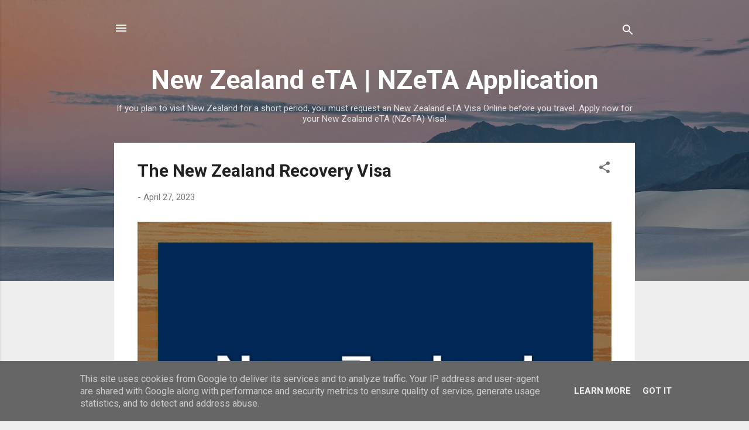

--- FILE ---
content_type: text/html; charset=UTF-8
request_url: https://news.newzealandvisa.uk/
body_size: 30092
content:
<!DOCTYPE html>
<html dir='ltr' lang='en'>
<head>
<meta content='width=device-width, initial-scale=1' name='viewport'/>
<title>New Zealand eTA | NZeTA Application</title>
<meta content='text/html; charset=UTF-8' http-equiv='Content-Type'/>
<!-- Chrome, Firefox OS and Opera -->
<meta content='#eeeeee' name='theme-color'/>
<!-- Windows Phone -->
<meta content='#eeeeee' name='msapplication-navbutton-color'/>
<meta content='blogger' name='generator'/>
<link href='https://news.newzealandvisa.uk/favicon.ico' rel='icon' type='image/x-icon'/>
<link href='https://news.newzealandvisa.uk/' rel='canonical'/>
<link rel="alternate" type="application/atom+xml" title="New Zealand eTA | NZeTA Application - Atom" href="https://news.newzealandvisa.uk/feeds/posts/default" />
<link rel="alternate" type="application/rss+xml" title="New Zealand eTA | NZeTA Application - RSS" href="https://news.newzealandvisa.uk/feeds/posts/default?alt=rss" />
<link rel="service.post" type="application/atom+xml" title="New Zealand eTA | NZeTA Application - Atom" href="https://www.blogger.com/feeds/5672897786447204967/posts/default" />
<link rel="me" href="https://www.blogger.com/profile/16883500459674985798" />
<!--Can't find substitution for tag [blog.ieCssRetrofitLinks]-->
<meta content='The eTA for New Zealand grants its holder multiple entries to the country during its 2-year validity.' name='description'/>
<meta content='https://news.newzealandvisa.uk/' property='og:url'/>
<meta content='New Zealand eTA | NZeTA Application' property='og:title'/>
<meta content='The eTA for New Zealand grants its holder multiple entries to the country during its 2-year validity.' property='og:description'/>
<meta content='https://blogger.googleusercontent.com/img/a/AVvXsEhYaDCtBKYwE4x4raas_dx6dM9UN5-4UjsOmdJn8MCCzRyBFLAZ7_G-63Dn5w7T5tXcSDvs35VMQO-70NRoVR7iBv-KGhK5sk2RhC7Xhj42zfsFz8sSk-sRPLJ5B2gGbH2xe87iRYeaMklvjPuG6nU4wwA6pMdiY4mQ8BqJLbFdBlIkS9mP_0DGvgR0TA=w1200-h630-p-k-no-nu' property='og:image'/>
<meta content='https://blogger.googleusercontent.com/img/a/AVvXsEjle76h6ovXw16R1oEjOhIMVTslU-ZFMVWT3xBw2YcYHXSXnDV_8aYmTaAcpt59LgEqr_b4q17b4AoF9Go5Wb_-hF77YY2jIhOcwWjyeE2of1Aaw9DE-wlcezI8khdW8TGbPs-pv3uerF4PGACjqV7VL7gHlPL7Q-lEwksRwYbnkr-4MxOoLZs6UbEJ5w=w1200-h630-p-k-no-nu' property='og:image'/>
<meta content='https://blogger.googleusercontent.com/img/a/AVvXsEhA2kFFlyMw3MWogKVGb9pH-XbnRb5l-l37Uz0kX4VOFDLcmaCkxlbX_uThf7dQo5PtodEiVx8blbjdGMuY_3-JRbJYDizISri3OGmR84WviEsBKYFptNtAo6qymT5TVpxfFIeLLThDYqNvhHACn4PvrnNH8V5uTmF_hHLZq6a0EoJ5NQmaZwbC41pAoA=w1200-h630-p-k-no-nu' property='og:image'/>
<meta content='https://blogger.googleusercontent.com/img/a/AVvXsEjkKD-3J4J0PdjSQ4bjgLcoGQuGhoVXmeIGgZvfTiuf6fjrdfy0jxqICXfbcuCDd03sF90Wpqt1WNin57-UxHawZ1EK11g3xrLqvWVXmolLtfeBZemtiEDDM2qWVGZlfSpmbfKEB-6zkTE1HmDblg9aW5srjVfp9XGiTLhlYZEZpE4YdayQ_fu1sJSnjQ=w1200-h630-p-k-no-nu' property='og:image'/>
<meta content='https://blogger.googleusercontent.com/img/b/R29vZ2xl/AVvXsEh-izTbfj6rCf39khBi6TZVC7X1oY3q4KkOBYqrowNsd8TQd1OeeTZpktenef1ExSsoXf6Dqr9kTEHU6DSaXrol5ojtAocy0l74QqYGoV7XPiPg94QHuaTHN_Oj8pIAdI82fDNiLZ1DBJjrZBWSdFQnm3O2v_skOmg74h5i5ENWBqoc36o9lJFYaGMqaA/w1200-h630-p-k-no-nu/images%20(11).jpeg' property='og:image'/>
<meta content='https://blogger.googleusercontent.com/img/b/R29vZ2xl/AVvXsEgu2ILxrowP0SGr2LQdTxprAkuoAsFVHw8q12QhODrx2yox5Urrzz7LPVsQheHooqjSzyPrFPkZxfNJMsp9n6TqmbI2MGYMJ14AKAaDD8gT3Tx4H98s2yAACSmkUrbaGPtftZDuvc6_a4GQrbvPK3xopKi6R6iCYWIiGk04uZT74Nt60JFfuXgng5OUfA/w1200-h630-p-k-no-nu/images%20(10).jpeg' property='og:image'/>
<meta content='https://blogger.googleusercontent.com/img/b/R29vZ2xl/AVvXsEjvuyrn0F4JEjJWxrER5vEfuyjFdnnlE3Zp3fjGDHC_ZqP7QtYF7R6H8dBUl06KDJGc_7k9vmdpIqKnL3sUMC2uYY8DKVXYOcz0Fcy4aTYsQfa_3qHXBMppCaqLjchdEQs3vfl9gLdpBjhQPek6Dc5Av9COGgSZQRcaTMR3116bZqVYmXdbI_xjgrjxUA/w1200-h630-p-k-no-nu/images%20(1).png' property='og:image'/>
<style type='text/css'>@font-face{font-family:'Roboto';font-style:italic;font-weight:300;font-stretch:100%;font-display:swap;src:url(//fonts.gstatic.com/s/roboto/v50/KFOKCnqEu92Fr1Mu53ZEC9_Vu3r1gIhOszmOClHrs6ljXfMMLt_QuAX-k3Yi128m0kN2.woff2)format('woff2');unicode-range:U+0460-052F,U+1C80-1C8A,U+20B4,U+2DE0-2DFF,U+A640-A69F,U+FE2E-FE2F;}@font-face{font-family:'Roboto';font-style:italic;font-weight:300;font-stretch:100%;font-display:swap;src:url(//fonts.gstatic.com/s/roboto/v50/KFOKCnqEu92Fr1Mu53ZEC9_Vu3r1gIhOszmOClHrs6ljXfMMLt_QuAz-k3Yi128m0kN2.woff2)format('woff2');unicode-range:U+0301,U+0400-045F,U+0490-0491,U+04B0-04B1,U+2116;}@font-face{font-family:'Roboto';font-style:italic;font-weight:300;font-stretch:100%;font-display:swap;src:url(//fonts.gstatic.com/s/roboto/v50/KFOKCnqEu92Fr1Mu53ZEC9_Vu3r1gIhOszmOClHrs6ljXfMMLt_QuAT-k3Yi128m0kN2.woff2)format('woff2');unicode-range:U+1F00-1FFF;}@font-face{font-family:'Roboto';font-style:italic;font-weight:300;font-stretch:100%;font-display:swap;src:url(//fonts.gstatic.com/s/roboto/v50/KFOKCnqEu92Fr1Mu53ZEC9_Vu3r1gIhOszmOClHrs6ljXfMMLt_QuAv-k3Yi128m0kN2.woff2)format('woff2');unicode-range:U+0370-0377,U+037A-037F,U+0384-038A,U+038C,U+038E-03A1,U+03A3-03FF;}@font-face{font-family:'Roboto';font-style:italic;font-weight:300;font-stretch:100%;font-display:swap;src:url(//fonts.gstatic.com/s/roboto/v50/KFOKCnqEu92Fr1Mu53ZEC9_Vu3r1gIhOszmOClHrs6ljXfMMLt_QuHT-k3Yi128m0kN2.woff2)format('woff2');unicode-range:U+0302-0303,U+0305,U+0307-0308,U+0310,U+0312,U+0315,U+031A,U+0326-0327,U+032C,U+032F-0330,U+0332-0333,U+0338,U+033A,U+0346,U+034D,U+0391-03A1,U+03A3-03A9,U+03B1-03C9,U+03D1,U+03D5-03D6,U+03F0-03F1,U+03F4-03F5,U+2016-2017,U+2034-2038,U+203C,U+2040,U+2043,U+2047,U+2050,U+2057,U+205F,U+2070-2071,U+2074-208E,U+2090-209C,U+20D0-20DC,U+20E1,U+20E5-20EF,U+2100-2112,U+2114-2115,U+2117-2121,U+2123-214F,U+2190,U+2192,U+2194-21AE,U+21B0-21E5,U+21F1-21F2,U+21F4-2211,U+2213-2214,U+2216-22FF,U+2308-230B,U+2310,U+2319,U+231C-2321,U+2336-237A,U+237C,U+2395,U+239B-23B7,U+23D0,U+23DC-23E1,U+2474-2475,U+25AF,U+25B3,U+25B7,U+25BD,U+25C1,U+25CA,U+25CC,U+25FB,U+266D-266F,U+27C0-27FF,U+2900-2AFF,U+2B0E-2B11,U+2B30-2B4C,U+2BFE,U+3030,U+FF5B,U+FF5D,U+1D400-1D7FF,U+1EE00-1EEFF;}@font-face{font-family:'Roboto';font-style:italic;font-weight:300;font-stretch:100%;font-display:swap;src:url(//fonts.gstatic.com/s/roboto/v50/KFOKCnqEu92Fr1Mu53ZEC9_Vu3r1gIhOszmOClHrs6ljXfMMLt_QuGb-k3Yi128m0kN2.woff2)format('woff2');unicode-range:U+0001-000C,U+000E-001F,U+007F-009F,U+20DD-20E0,U+20E2-20E4,U+2150-218F,U+2190,U+2192,U+2194-2199,U+21AF,U+21E6-21F0,U+21F3,U+2218-2219,U+2299,U+22C4-22C6,U+2300-243F,U+2440-244A,U+2460-24FF,U+25A0-27BF,U+2800-28FF,U+2921-2922,U+2981,U+29BF,U+29EB,U+2B00-2BFF,U+4DC0-4DFF,U+FFF9-FFFB,U+10140-1018E,U+10190-1019C,U+101A0,U+101D0-101FD,U+102E0-102FB,U+10E60-10E7E,U+1D2C0-1D2D3,U+1D2E0-1D37F,U+1F000-1F0FF,U+1F100-1F1AD,U+1F1E6-1F1FF,U+1F30D-1F30F,U+1F315,U+1F31C,U+1F31E,U+1F320-1F32C,U+1F336,U+1F378,U+1F37D,U+1F382,U+1F393-1F39F,U+1F3A7-1F3A8,U+1F3AC-1F3AF,U+1F3C2,U+1F3C4-1F3C6,U+1F3CA-1F3CE,U+1F3D4-1F3E0,U+1F3ED,U+1F3F1-1F3F3,U+1F3F5-1F3F7,U+1F408,U+1F415,U+1F41F,U+1F426,U+1F43F,U+1F441-1F442,U+1F444,U+1F446-1F449,U+1F44C-1F44E,U+1F453,U+1F46A,U+1F47D,U+1F4A3,U+1F4B0,U+1F4B3,U+1F4B9,U+1F4BB,U+1F4BF,U+1F4C8-1F4CB,U+1F4D6,U+1F4DA,U+1F4DF,U+1F4E3-1F4E6,U+1F4EA-1F4ED,U+1F4F7,U+1F4F9-1F4FB,U+1F4FD-1F4FE,U+1F503,U+1F507-1F50B,U+1F50D,U+1F512-1F513,U+1F53E-1F54A,U+1F54F-1F5FA,U+1F610,U+1F650-1F67F,U+1F687,U+1F68D,U+1F691,U+1F694,U+1F698,U+1F6AD,U+1F6B2,U+1F6B9-1F6BA,U+1F6BC,U+1F6C6-1F6CF,U+1F6D3-1F6D7,U+1F6E0-1F6EA,U+1F6F0-1F6F3,U+1F6F7-1F6FC,U+1F700-1F7FF,U+1F800-1F80B,U+1F810-1F847,U+1F850-1F859,U+1F860-1F887,U+1F890-1F8AD,U+1F8B0-1F8BB,U+1F8C0-1F8C1,U+1F900-1F90B,U+1F93B,U+1F946,U+1F984,U+1F996,U+1F9E9,U+1FA00-1FA6F,U+1FA70-1FA7C,U+1FA80-1FA89,U+1FA8F-1FAC6,U+1FACE-1FADC,U+1FADF-1FAE9,U+1FAF0-1FAF8,U+1FB00-1FBFF;}@font-face{font-family:'Roboto';font-style:italic;font-weight:300;font-stretch:100%;font-display:swap;src:url(//fonts.gstatic.com/s/roboto/v50/KFOKCnqEu92Fr1Mu53ZEC9_Vu3r1gIhOszmOClHrs6ljXfMMLt_QuAf-k3Yi128m0kN2.woff2)format('woff2');unicode-range:U+0102-0103,U+0110-0111,U+0128-0129,U+0168-0169,U+01A0-01A1,U+01AF-01B0,U+0300-0301,U+0303-0304,U+0308-0309,U+0323,U+0329,U+1EA0-1EF9,U+20AB;}@font-face{font-family:'Roboto';font-style:italic;font-weight:300;font-stretch:100%;font-display:swap;src:url(//fonts.gstatic.com/s/roboto/v50/KFOKCnqEu92Fr1Mu53ZEC9_Vu3r1gIhOszmOClHrs6ljXfMMLt_QuAb-k3Yi128m0kN2.woff2)format('woff2');unicode-range:U+0100-02BA,U+02BD-02C5,U+02C7-02CC,U+02CE-02D7,U+02DD-02FF,U+0304,U+0308,U+0329,U+1D00-1DBF,U+1E00-1E9F,U+1EF2-1EFF,U+2020,U+20A0-20AB,U+20AD-20C0,U+2113,U+2C60-2C7F,U+A720-A7FF;}@font-face{font-family:'Roboto';font-style:italic;font-weight:300;font-stretch:100%;font-display:swap;src:url(//fonts.gstatic.com/s/roboto/v50/KFOKCnqEu92Fr1Mu53ZEC9_Vu3r1gIhOszmOClHrs6ljXfMMLt_QuAj-k3Yi128m0g.woff2)format('woff2');unicode-range:U+0000-00FF,U+0131,U+0152-0153,U+02BB-02BC,U+02C6,U+02DA,U+02DC,U+0304,U+0308,U+0329,U+2000-206F,U+20AC,U+2122,U+2191,U+2193,U+2212,U+2215,U+FEFF,U+FFFD;}@font-face{font-family:'Roboto';font-style:normal;font-weight:400;font-stretch:100%;font-display:swap;src:url(//fonts.gstatic.com/s/roboto/v50/KFO7CnqEu92Fr1ME7kSn66aGLdTylUAMa3GUBHMdazTgWw.woff2)format('woff2');unicode-range:U+0460-052F,U+1C80-1C8A,U+20B4,U+2DE0-2DFF,U+A640-A69F,U+FE2E-FE2F;}@font-face{font-family:'Roboto';font-style:normal;font-weight:400;font-stretch:100%;font-display:swap;src:url(//fonts.gstatic.com/s/roboto/v50/KFO7CnqEu92Fr1ME7kSn66aGLdTylUAMa3iUBHMdazTgWw.woff2)format('woff2');unicode-range:U+0301,U+0400-045F,U+0490-0491,U+04B0-04B1,U+2116;}@font-face{font-family:'Roboto';font-style:normal;font-weight:400;font-stretch:100%;font-display:swap;src:url(//fonts.gstatic.com/s/roboto/v50/KFO7CnqEu92Fr1ME7kSn66aGLdTylUAMa3CUBHMdazTgWw.woff2)format('woff2');unicode-range:U+1F00-1FFF;}@font-face{font-family:'Roboto';font-style:normal;font-weight:400;font-stretch:100%;font-display:swap;src:url(//fonts.gstatic.com/s/roboto/v50/KFO7CnqEu92Fr1ME7kSn66aGLdTylUAMa3-UBHMdazTgWw.woff2)format('woff2');unicode-range:U+0370-0377,U+037A-037F,U+0384-038A,U+038C,U+038E-03A1,U+03A3-03FF;}@font-face{font-family:'Roboto';font-style:normal;font-weight:400;font-stretch:100%;font-display:swap;src:url(//fonts.gstatic.com/s/roboto/v50/KFO7CnqEu92Fr1ME7kSn66aGLdTylUAMawCUBHMdazTgWw.woff2)format('woff2');unicode-range:U+0302-0303,U+0305,U+0307-0308,U+0310,U+0312,U+0315,U+031A,U+0326-0327,U+032C,U+032F-0330,U+0332-0333,U+0338,U+033A,U+0346,U+034D,U+0391-03A1,U+03A3-03A9,U+03B1-03C9,U+03D1,U+03D5-03D6,U+03F0-03F1,U+03F4-03F5,U+2016-2017,U+2034-2038,U+203C,U+2040,U+2043,U+2047,U+2050,U+2057,U+205F,U+2070-2071,U+2074-208E,U+2090-209C,U+20D0-20DC,U+20E1,U+20E5-20EF,U+2100-2112,U+2114-2115,U+2117-2121,U+2123-214F,U+2190,U+2192,U+2194-21AE,U+21B0-21E5,U+21F1-21F2,U+21F4-2211,U+2213-2214,U+2216-22FF,U+2308-230B,U+2310,U+2319,U+231C-2321,U+2336-237A,U+237C,U+2395,U+239B-23B7,U+23D0,U+23DC-23E1,U+2474-2475,U+25AF,U+25B3,U+25B7,U+25BD,U+25C1,U+25CA,U+25CC,U+25FB,U+266D-266F,U+27C0-27FF,U+2900-2AFF,U+2B0E-2B11,U+2B30-2B4C,U+2BFE,U+3030,U+FF5B,U+FF5D,U+1D400-1D7FF,U+1EE00-1EEFF;}@font-face{font-family:'Roboto';font-style:normal;font-weight:400;font-stretch:100%;font-display:swap;src:url(//fonts.gstatic.com/s/roboto/v50/KFO7CnqEu92Fr1ME7kSn66aGLdTylUAMaxKUBHMdazTgWw.woff2)format('woff2');unicode-range:U+0001-000C,U+000E-001F,U+007F-009F,U+20DD-20E0,U+20E2-20E4,U+2150-218F,U+2190,U+2192,U+2194-2199,U+21AF,U+21E6-21F0,U+21F3,U+2218-2219,U+2299,U+22C4-22C6,U+2300-243F,U+2440-244A,U+2460-24FF,U+25A0-27BF,U+2800-28FF,U+2921-2922,U+2981,U+29BF,U+29EB,U+2B00-2BFF,U+4DC0-4DFF,U+FFF9-FFFB,U+10140-1018E,U+10190-1019C,U+101A0,U+101D0-101FD,U+102E0-102FB,U+10E60-10E7E,U+1D2C0-1D2D3,U+1D2E0-1D37F,U+1F000-1F0FF,U+1F100-1F1AD,U+1F1E6-1F1FF,U+1F30D-1F30F,U+1F315,U+1F31C,U+1F31E,U+1F320-1F32C,U+1F336,U+1F378,U+1F37D,U+1F382,U+1F393-1F39F,U+1F3A7-1F3A8,U+1F3AC-1F3AF,U+1F3C2,U+1F3C4-1F3C6,U+1F3CA-1F3CE,U+1F3D4-1F3E0,U+1F3ED,U+1F3F1-1F3F3,U+1F3F5-1F3F7,U+1F408,U+1F415,U+1F41F,U+1F426,U+1F43F,U+1F441-1F442,U+1F444,U+1F446-1F449,U+1F44C-1F44E,U+1F453,U+1F46A,U+1F47D,U+1F4A3,U+1F4B0,U+1F4B3,U+1F4B9,U+1F4BB,U+1F4BF,U+1F4C8-1F4CB,U+1F4D6,U+1F4DA,U+1F4DF,U+1F4E3-1F4E6,U+1F4EA-1F4ED,U+1F4F7,U+1F4F9-1F4FB,U+1F4FD-1F4FE,U+1F503,U+1F507-1F50B,U+1F50D,U+1F512-1F513,U+1F53E-1F54A,U+1F54F-1F5FA,U+1F610,U+1F650-1F67F,U+1F687,U+1F68D,U+1F691,U+1F694,U+1F698,U+1F6AD,U+1F6B2,U+1F6B9-1F6BA,U+1F6BC,U+1F6C6-1F6CF,U+1F6D3-1F6D7,U+1F6E0-1F6EA,U+1F6F0-1F6F3,U+1F6F7-1F6FC,U+1F700-1F7FF,U+1F800-1F80B,U+1F810-1F847,U+1F850-1F859,U+1F860-1F887,U+1F890-1F8AD,U+1F8B0-1F8BB,U+1F8C0-1F8C1,U+1F900-1F90B,U+1F93B,U+1F946,U+1F984,U+1F996,U+1F9E9,U+1FA00-1FA6F,U+1FA70-1FA7C,U+1FA80-1FA89,U+1FA8F-1FAC6,U+1FACE-1FADC,U+1FADF-1FAE9,U+1FAF0-1FAF8,U+1FB00-1FBFF;}@font-face{font-family:'Roboto';font-style:normal;font-weight:400;font-stretch:100%;font-display:swap;src:url(//fonts.gstatic.com/s/roboto/v50/KFO7CnqEu92Fr1ME7kSn66aGLdTylUAMa3OUBHMdazTgWw.woff2)format('woff2');unicode-range:U+0102-0103,U+0110-0111,U+0128-0129,U+0168-0169,U+01A0-01A1,U+01AF-01B0,U+0300-0301,U+0303-0304,U+0308-0309,U+0323,U+0329,U+1EA0-1EF9,U+20AB;}@font-face{font-family:'Roboto';font-style:normal;font-weight:400;font-stretch:100%;font-display:swap;src:url(//fonts.gstatic.com/s/roboto/v50/KFO7CnqEu92Fr1ME7kSn66aGLdTylUAMa3KUBHMdazTgWw.woff2)format('woff2');unicode-range:U+0100-02BA,U+02BD-02C5,U+02C7-02CC,U+02CE-02D7,U+02DD-02FF,U+0304,U+0308,U+0329,U+1D00-1DBF,U+1E00-1E9F,U+1EF2-1EFF,U+2020,U+20A0-20AB,U+20AD-20C0,U+2113,U+2C60-2C7F,U+A720-A7FF;}@font-face{font-family:'Roboto';font-style:normal;font-weight:400;font-stretch:100%;font-display:swap;src:url(//fonts.gstatic.com/s/roboto/v50/KFO7CnqEu92Fr1ME7kSn66aGLdTylUAMa3yUBHMdazQ.woff2)format('woff2');unicode-range:U+0000-00FF,U+0131,U+0152-0153,U+02BB-02BC,U+02C6,U+02DA,U+02DC,U+0304,U+0308,U+0329,U+2000-206F,U+20AC,U+2122,U+2191,U+2193,U+2212,U+2215,U+FEFF,U+FFFD;}@font-face{font-family:'Roboto';font-style:normal;font-weight:700;font-stretch:100%;font-display:swap;src:url(//fonts.gstatic.com/s/roboto/v50/KFO7CnqEu92Fr1ME7kSn66aGLdTylUAMa3GUBHMdazTgWw.woff2)format('woff2');unicode-range:U+0460-052F,U+1C80-1C8A,U+20B4,U+2DE0-2DFF,U+A640-A69F,U+FE2E-FE2F;}@font-face{font-family:'Roboto';font-style:normal;font-weight:700;font-stretch:100%;font-display:swap;src:url(//fonts.gstatic.com/s/roboto/v50/KFO7CnqEu92Fr1ME7kSn66aGLdTylUAMa3iUBHMdazTgWw.woff2)format('woff2');unicode-range:U+0301,U+0400-045F,U+0490-0491,U+04B0-04B1,U+2116;}@font-face{font-family:'Roboto';font-style:normal;font-weight:700;font-stretch:100%;font-display:swap;src:url(//fonts.gstatic.com/s/roboto/v50/KFO7CnqEu92Fr1ME7kSn66aGLdTylUAMa3CUBHMdazTgWw.woff2)format('woff2');unicode-range:U+1F00-1FFF;}@font-face{font-family:'Roboto';font-style:normal;font-weight:700;font-stretch:100%;font-display:swap;src:url(//fonts.gstatic.com/s/roboto/v50/KFO7CnqEu92Fr1ME7kSn66aGLdTylUAMa3-UBHMdazTgWw.woff2)format('woff2');unicode-range:U+0370-0377,U+037A-037F,U+0384-038A,U+038C,U+038E-03A1,U+03A3-03FF;}@font-face{font-family:'Roboto';font-style:normal;font-weight:700;font-stretch:100%;font-display:swap;src:url(//fonts.gstatic.com/s/roboto/v50/KFO7CnqEu92Fr1ME7kSn66aGLdTylUAMawCUBHMdazTgWw.woff2)format('woff2');unicode-range:U+0302-0303,U+0305,U+0307-0308,U+0310,U+0312,U+0315,U+031A,U+0326-0327,U+032C,U+032F-0330,U+0332-0333,U+0338,U+033A,U+0346,U+034D,U+0391-03A1,U+03A3-03A9,U+03B1-03C9,U+03D1,U+03D5-03D6,U+03F0-03F1,U+03F4-03F5,U+2016-2017,U+2034-2038,U+203C,U+2040,U+2043,U+2047,U+2050,U+2057,U+205F,U+2070-2071,U+2074-208E,U+2090-209C,U+20D0-20DC,U+20E1,U+20E5-20EF,U+2100-2112,U+2114-2115,U+2117-2121,U+2123-214F,U+2190,U+2192,U+2194-21AE,U+21B0-21E5,U+21F1-21F2,U+21F4-2211,U+2213-2214,U+2216-22FF,U+2308-230B,U+2310,U+2319,U+231C-2321,U+2336-237A,U+237C,U+2395,U+239B-23B7,U+23D0,U+23DC-23E1,U+2474-2475,U+25AF,U+25B3,U+25B7,U+25BD,U+25C1,U+25CA,U+25CC,U+25FB,U+266D-266F,U+27C0-27FF,U+2900-2AFF,U+2B0E-2B11,U+2B30-2B4C,U+2BFE,U+3030,U+FF5B,U+FF5D,U+1D400-1D7FF,U+1EE00-1EEFF;}@font-face{font-family:'Roboto';font-style:normal;font-weight:700;font-stretch:100%;font-display:swap;src:url(//fonts.gstatic.com/s/roboto/v50/KFO7CnqEu92Fr1ME7kSn66aGLdTylUAMaxKUBHMdazTgWw.woff2)format('woff2');unicode-range:U+0001-000C,U+000E-001F,U+007F-009F,U+20DD-20E0,U+20E2-20E4,U+2150-218F,U+2190,U+2192,U+2194-2199,U+21AF,U+21E6-21F0,U+21F3,U+2218-2219,U+2299,U+22C4-22C6,U+2300-243F,U+2440-244A,U+2460-24FF,U+25A0-27BF,U+2800-28FF,U+2921-2922,U+2981,U+29BF,U+29EB,U+2B00-2BFF,U+4DC0-4DFF,U+FFF9-FFFB,U+10140-1018E,U+10190-1019C,U+101A0,U+101D0-101FD,U+102E0-102FB,U+10E60-10E7E,U+1D2C0-1D2D3,U+1D2E0-1D37F,U+1F000-1F0FF,U+1F100-1F1AD,U+1F1E6-1F1FF,U+1F30D-1F30F,U+1F315,U+1F31C,U+1F31E,U+1F320-1F32C,U+1F336,U+1F378,U+1F37D,U+1F382,U+1F393-1F39F,U+1F3A7-1F3A8,U+1F3AC-1F3AF,U+1F3C2,U+1F3C4-1F3C6,U+1F3CA-1F3CE,U+1F3D4-1F3E0,U+1F3ED,U+1F3F1-1F3F3,U+1F3F5-1F3F7,U+1F408,U+1F415,U+1F41F,U+1F426,U+1F43F,U+1F441-1F442,U+1F444,U+1F446-1F449,U+1F44C-1F44E,U+1F453,U+1F46A,U+1F47D,U+1F4A3,U+1F4B0,U+1F4B3,U+1F4B9,U+1F4BB,U+1F4BF,U+1F4C8-1F4CB,U+1F4D6,U+1F4DA,U+1F4DF,U+1F4E3-1F4E6,U+1F4EA-1F4ED,U+1F4F7,U+1F4F9-1F4FB,U+1F4FD-1F4FE,U+1F503,U+1F507-1F50B,U+1F50D,U+1F512-1F513,U+1F53E-1F54A,U+1F54F-1F5FA,U+1F610,U+1F650-1F67F,U+1F687,U+1F68D,U+1F691,U+1F694,U+1F698,U+1F6AD,U+1F6B2,U+1F6B9-1F6BA,U+1F6BC,U+1F6C6-1F6CF,U+1F6D3-1F6D7,U+1F6E0-1F6EA,U+1F6F0-1F6F3,U+1F6F7-1F6FC,U+1F700-1F7FF,U+1F800-1F80B,U+1F810-1F847,U+1F850-1F859,U+1F860-1F887,U+1F890-1F8AD,U+1F8B0-1F8BB,U+1F8C0-1F8C1,U+1F900-1F90B,U+1F93B,U+1F946,U+1F984,U+1F996,U+1F9E9,U+1FA00-1FA6F,U+1FA70-1FA7C,U+1FA80-1FA89,U+1FA8F-1FAC6,U+1FACE-1FADC,U+1FADF-1FAE9,U+1FAF0-1FAF8,U+1FB00-1FBFF;}@font-face{font-family:'Roboto';font-style:normal;font-weight:700;font-stretch:100%;font-display:swap;src:url(//fonts.gstatic.com/s/roboto/v50/KFO7CnqEu92Fr1ME7kSn66aGLdTylUAMa3OUBHMdazTgWw.woff2)format('woff2');unicode-range:U+0102-0103,U+0110-0111,U+0128-0129,U+0168-0169,U+01A0-01A1,U+01AF-01B0,U+0300-0301,U+0303-0304,U+0308-0309,U+0323,U+0329,U+1EA0-1EF9,U+20AB;}@font-face{font-family:'Roboto';font-style:normal;font-weight:700;font-stretch:100%;font-display:swap;src:url(//fonts.gstatic.com/s/roboto/v50/KFO7CnqEu92Fr1ME7kSn66aGLdTylUAMa3KUBHMdazTgWw.woff2)format('woff2');unicode-range:U+0100-02BA,U+02BD-02C5,U+02C7-02CC,U+02CE-02D7,U+02DD-02FF,U+0304,U+0308,U+0329,U+1D00-1DBF,U+1E00-1E9F,U+1EF2-1EFF,U+2020,U+20A0-20AB,U+20AD-20C0,U+2113,U+2C60-2C7F,U+A720-A7FF;}@font-face{font-family:'Roboto';font-style:normal;font-weight:700;font-stretch:100%;font-display:swap;src:url(//fonts.gstatic.com/s/roboto/v50/KFO7CnqEu92Fr1ME7kSn66aGLdTylUAMa3yUBHMdazQ.woff2)format('woff2');unicode-range:U+0000-00FF,U+0131,U+0152-0153,U+02BB-02BC,U+02C6,U+02DA,U+02DC,U+0304,U+0308,U+0329,U+2000-206F,U+20AC,U+2122,U+2191,U+2193,U+2212,U+2215,U+FEFF,U+FFFD;}</style>
<style id='page-skin-1' type='text/css'><!--
/*! normalize.css v3.0.1 | MIT License | git.io/normalize */html{font-family:sans-serif;-ms-text-size-adjust:100%;-webkit-text-size-adjust:100%}body{margin:0}article,aside,details,figcaption,figure,footer,header,hgroup,main,nav,section,summary{display:block}audio,canvas,progress,video{display:inline-block;vertical-align:baseline}audio:not([controls]){display:none;height:0}[hidden],template{display:none}a{background:transparent}a:active,a:hover{outline:0}abbr[title]{border-bottom:1px dotted}b,strong{font-weight:bold}dfn{font-style:italic}h1{font-size:2em;margin:.67em 0}mark{background:#ff0;color:#000}small{font-size:80%}sub,sup{font-size:75%;line-height:0;position:relative;vertical-align:baseline}sup{top:-0.5em}sub{bottom:-0.25em}img{border:0}svg:not(:root){overflow:hidden}figure{margin:1em 40px}hr{-moz-box-sizing:content-box;box-sizing:content-box;height:0}pre{overflow:auto}code,kbd,pre,samp{font-family:monospace,monospace;font-size:1em}button,input,optgroup,select,textarea{color:inherit;font:inherit;margin:0}button{overflow:visible}button,select{text-transform:none}button,html input[type="button"],input[type="reset"],input[type="submit"]{-webkit-appearance:button;cursor:pointer}button[disabled],html input[disabled]{cursor:default}button::-moz-focus-inner,input::-moz-focus-inner{border:0;padding:0}input{line-height:normal}input[type="checkbox"],input[type="radio"]{box-sizing:border-box;padding:0}input[type="number"]::-webkit-inner-spin-button,input[type="number"]::-webkit-outer-spin-button{height:auto}input[type="search"]{-webkit-appearance:textfield;-moz-box-sizing:content-box;-webkit-box-sizing:content-box;box-sizing:content-box}input[type="search"]::-webkit-search-cancel-button,input[type="search"]::-webkit-search-decoration{-webkit-appearance:none}fieldset{border:1px solid #c0c0c0;margin:0 2px;padding:.35em .625em .75em}legend{border:0;padding:0}textarea{overflow:auto}optgroup{font-weight:bold}table{border-collapse:collapse;border-spacing:0}td,th{padding:0}
/*!************************************************
* Blogger Template Style
* Name: Contempo
**************************************************/
body{
overflow-wrap:break-word;
word-break:break-word;
word-wrap:break-word
}
.hidden{
display:none
}
.invisible{
visibility:hidden
}
.container::after,.float-container::after{
clear:both;
content:"";
display:table
}
.clearboth{
clear:both
}
#comments .comment .comment-actions,.subscribe-popup .FollowByEmail .follow-by-email-submit,.widget.Profile .profile-link,.widget.Profile .profile-link.visit-profile{
background:0 0;
border:0;
box-shadow:none;
color:#2196f3;
cursor:pointer;
font-size:14px;
font-weight:700;
outline:0;
text-decoration:none;
text-transform:uppercase;
width:auto
}
.dim-overlay{
background-color:rgba(0,0,0,.54);
height:100vh;
left:0;
position:fixed;
top:0;
width:100%
}
#sharing-dim-overlay{
background-color:transparent
}
input::-ms-clear{
display:none
}
.blogger-logo,.svg-icon-24.blogger-logo{
fill:#ff9800;
opacity:1
}
.loading-spinner-large{
-webkit-animation:mspin-rotate 1.568s infinite linear;
animation:mspin-rotate 1.568s infinite linear;
height:48px;
overflow:hidden;
position:absolute;
width:48px;
z-index:200
}
.loading-spinner-large>div{
-webkit-animation:mspin-revrot 5332ms infinite steps(4);
animation:mspin-revrot 5332ms infinite steps(4)
}
.loading-spinner-large>div>div{
-webkit-animation:mspin-singlecolor-large-film 1333ms infinite steps(81);
animation:mspin-singlecolor-large-film 1333ms infinite steps(81);
background-size:100%;
height:48px;
width:3888px
}
.mspin-black-large>div>div,.mspin-grey_54-large>div>div{
background-image:url(https://www.blogblog.com/indie/mspin_black_large.svg)
}
.mspin-white-large>div>div{
background-image:url(https://www.blogblog.com/indie/mspin_white_large.svg)
}
.mspin-grey_54-large{
opacity:.54
}
@-webkit-keyframes mspin-singlecolor-large-film{
from{
-webkit-transform:translateX(0);
transform:translateX(0)
}
to{
-webkit-transform:translateX(-3888px);
transform:translateX(-3888px)
}
}
@keyframes mspin-singlecolor-large-film{
from{
-webkit-transform:translateX(0);
transform:translateX(0)
}
to{
-webkit-transform:translateX(-3888px);
transform:translateX(-3888px)
}
}
@-webkit-keyframes mspin-rotate{
from{
-webkit-transform:rotate(0);
transform:rotate(0)
}
to{
-webkit-transform:rotate(360deg);
transform:rotate(360deg)
}
}
@keyframes mspin-rotate{
from{
-webkit-transform:rotate(0);
transform:rotate(0)
}
to{
-webkit-transform:rotate(360deg);
transform:rotate(360deg)
}
}
@-webkit-keyframes mspin-revrot{
from{
-webkit-transform:rotate(0);
transform:rotate(0)
}
to{
-webkit-transform:rotate(-360deg);
transform:rotate(-360deg)
}
}
@keyframes mspin-revrot{
from{
-webkit-transform:rotate(0);
transform:rotate(0)
}
to{
-webkit-transform:rotate(-360deg);
transform:rotate(-360deg)
}
}
.skip-navigation{
background-color:#fff;
box-sizing:border-box;
color:#000;
display:block;
height:0;
left:0;
line-height:50px;
overflow:hidden;
padding-top:0;
position:fixed;
text-align:center;
top:0;
-webkit-transition:box-shadow .3s,height .3s,padding-top .3s;
transition:box-shadow .3s,height .3s,padding-top .3s;
width:100%;
z-index:900
}
.skip-navigation:focus{
box-shadow:0 4px 5px 0 rgba(0,0,0,.14),0 1px 10px 0 rgba(0,0,0,.12),0 2px 4px -1px rgba(0,0,0,.2);
height:50px
}
#main{
outline:0
}
.main-heading{
position:absolute;
clip:rect(1px,1px,1px,1px);
padding:0;
border:0;
height:1px;
width:1px;
overflow:hidden
}
.Attribution{
margin-top:1em;
text-align:center
}
.Attribution .blogger img,.Attribution .blogger svg{
vertical-align:bottom
}
.Attribution .blogger img{
margin-right:.5em
}
.Attribution div{
line-height:24px;
margin-top:.5em
}
.Attribution .copyright,.Attribution .image-attribution{
font-size:.7em;
margin-top:1.5em
}
.BLOG_mobile_video_class{
display:none
}
.bg-photo{
background-attachment:scroll!important
}
body .CSS_LIGHTBOX{
z-index:900
}
.extendable .show-less,.extendable .show-more{
border-color:#2196f3;
color:#2196f3;
margin-top:8px
}
.extendable .show-less.hidden,.extendable .show-more.hidden{
display:none
}
.inline-ad{
display:none;
max-width:100%;
overflow:hidden
}
.adsbygoogle{
display:block
}
#cookieChoiceInfo{
bottom:0;
top:auto
}
iframe.b-hbp-video{
border:0
}
.post-body img{
max-width:100%
}
.post-body iframe{
max-width:100%
}
.post-body a[imageanchor="1"]{
display:inline-block
}
.byline{
margin-right:1em
}
.byline:last-child{
margin-right:0
}
.link-copied-dialog{
max-width:520px;
outline:0
}
.link-copied-dialog .modal-dialog-buttons{
margin-top:8px
}
.link-copied-dialog .goog-buttonset-default{
background:0 0;
border:0
}
.link-copied-dialog .goog-buttonset-default:focus{
outline:0
}
.paging-control-container{
margin-bottom:16px
}
.paging-control-container .paging-control{
display:inline-block
}
.paging-control-container .comment-range-text::after,.paging-control-container .paging-control{
color:#2196f3
}
.paging-control-container .comment-range-text,.paging-control-container .paging-control{
margin-right:8px
}
.paging-control-container .comment-range-text::after,.paging-control-container .paging-control::after{
content:"\b7";
cursor:default;
padding-left:8px;
pointer-events:none
}
.paging-control-container .comment-range-text:last-child::after,.paging-control-container .paging-control:last-child::after{
content:none
}
.byline.reactions iframe{
height:20px
}
.b-notification{
color:#000;
background-color:#fff;
border-bottom:solid 1px #000;
box-sizing:border-box;
padding:16px 32px;
text-align:center
}
.b-notification.visible{
-webkit-transition:margin-top .3s cubic-bezier(.4,0,.2,1);
transition:margin-top .3s cubic-bezier(.4,0,.2,1)
}
.b-notification.invisible{
position:absolute
}
.b-notification-close{
position:absolute;
right:8px;
top:8px
}
.no-posts-message{
line-height:40px;
text-align:center
}
@media screen and (max-width:800px){
body.item-view .post-body a[imageanchor="1"][style*="float: left;"],body.item-view .post-body a[imageanchor="1"][style*="float: right;"]{
float:none!important;
clear:none!important
}
body.item-view .post-body a[imageanchor="1"] img{
display:block;
height:auto;
margin:0 auto
}
body.item-view .post-body>.separator:first-child>a[imageanchor="1"]:first-child{
margin-top:20px
}
.post-body a[imageanchor]{
display:block
}
body.item-view .post-body a[imageanchor="1"]{
margin-left:0!important;
margin-right:0!important
}
body.item-view .post-body a[imageanchor="1"]+a[imageanchor="1"]{
margin-top:16px
}
}
.item-control{
display:none
}
#comments{
border-top:1px dashed rgba(0,0,0,.54);
margin-top:20px;
padding:20px
}
#comments .comment-thread ol{
margin:0;
padding-left:0;
padding-left:0
}
#comments .comment .comment-replybox-single,#comments .comment-thread .comment-replies{
margin-left:60px
}
#comments .comment-thread .thread-count{
display:none
}
#comments .comment{
list-style-type:none;
padding:0 0 30px;
position:relative
}
#comments .comment .comment{
padding-bottom:8px
}
.comment .avatar-image-container{
position:absolute
}
.comment .avatar-image-container img{
border-radius:50%
}
.avatar-image-container svg,.comment .avatar-image-container .avatar-icon{
border-radius:50%;
border:solid 1px #707070;
box-sizing:border-box;
fill:#707070;
height:35px;
margin:0;
padding:7px;
width:35px
}
.comment .comment-block{
margin-top:10px;
margin-left:60px;
padding-bottom:0
}
#comments .comment-author-header-wrapper{
margin-left:40px
}
#comments .comment .thread-expanded .comment-block{
padding-bottom:20px
}
#comments .comment .comment-header .user,#comments .comment .comment-header .user a{
color:#212121;
font-style:normal;
font-weight:700
}
#comments .comment .comment-actions{
bottom:0;
margin-bottom:15px;
position:absolute
}
#comments .comment .comment-actions>*{
margin-right:8px
}
#comments .comment .comment-header .datetime{
bottom:0;
color:rgba(33,33,33,.54);
display:inline-block;
font-size:13px;
font-style:italic;
margin-left:8px
}
#comments .comment .comment-footer .comment-timestamp a,#comments .comment .comment-header .datetime a{
color:rgba(33,33,33,.54)
}
#comments .comment .comment-content,.comment .comment-body{
margin-top:12px;
word-break:break-word
}
.comment-body{
margin-bottom:12px
}
#comments.embed[data-num-comments="0"]{
border:0;
margin-top:0;
padding-top:0
}
#comments.embed[data-num-comments="0"] #comment-post-message,#comments.embed[data-num-comments="0"] div.comment-form>p,#comments.embed[data-num-comments="0"] p.comment-footer{
display:none
}
#comment-editor-src{
display:none
}
.comments .comments-content .loadmore.loaded{
max-height:0;
opacity:0;
overflow:hidden
}
.extendable .remaining-items{
height:0;
overflow:hidden;
-webkit-transition:height .3s cubic-bezier(.4,0,.2,1);
transition:height .3s cubic-bezier(.4,0,.2,1)
}
.extendable .remaining-items.expanded{
height:auto
}
.svg-icon-24,.svg-icon-24-button{
cursor:pointer;
height:24px;
width:24px;
min-width:24px
}
.touch-icon{
margin:-12px;
padding:12px
}
.touch-icon:active,.touch-icon:focus{
background-color:rgba(153,153,153,.4);
border-radius:50%
}
svg:not(:root).touch-icon{
overflow:visible
}
html[dir=rtl] .rtl-reversible-icon{
-webkit-transform:scaleX(-1);
-ms-transform:scaleX(-1);
transform:scaleX(-1)
}
.svg-icon-24-button,.touch-icon-button{
background:0 0;
border:0;
margin:0;
outline:0;
padding:0
}
.touch-icon-button .touch-icon:active,.touch-icon-button .touch-icon:focus{
background-color:transparent
}
.touch-icon-button:active .touch-icon,.touch-icon-button:focus .touch-icon{
background-color:rgba(153,153,153,.4);
border-radius:50%
}
.Profile .default-avatar-wrapper .avatar-icon{
border-radius:50%;
border:solid 1px #707070;
box-sizing:border-box;
fill:#707070;
margin:0
}
.Profile .individual .default-avatar-wrapper .avatar-icon{
padding:25px
}
.Profile .individual .avatar-icon,.Profile .individual .profile-img{
height:120px;
width:120px
}
.Profile .team .default-avatar-wrapper .avatar-icon{
padding:8px
}
.Profile .team .avatar-icon,.Profile .team .default-avatar-wrapper,.Profile .team .profile-img{
height:40px;
width:40px
}
.snippet-container{
margin:0;
position:relative;
overflow:hidden
}
.snippet-fade{
bottom:0;
box-sizing:border-box;
position:absolute;
width:96px
}
.snippet-fade{
right:0
}
.snippet-fade:after{
content:"\2026"
}
.snippet-fade:after{
float:right
}
.post-bottom{
-webkit-box-align:center;
-webkit-align-items:center;
-ms-flex-align:center;
align-items:center;
display:-webkit-box;
display:-webkit-flex;
display:-ms-flexbox;
display:flex;
-webkit-flex-wrap:wrap;
-ms-flex-wrap:wrap;
flex-wrap:wrap
}
.post-footer{
-webkit-box-flex:1;
-webkit-flex:1 1 auto;
-ms-flex:1 1 auto;
flex:1 1 auto;
-webkit-flex-wrap:wrap;
-ms-flex-wrap:wrap;
flex-wrap:wrap;
-webkit-box-ordinal-group:2;
-webkit-order:1;
-ms-flex-order:1;
order:1
}
.post-footer>*{
-webkit-box-flex:0;
-webkit-flex:0 1 auto;
-ms-flex:0 1 auto;
flex:0 1 auto
}
.post-footer .byline:last-child{
margin-right:1em
}
.jump-link{
-webkit-box-flex:0;
-webkit-flex:0 0 auto;
-ms-flex:0 0 auto;
flex:0 0 auto;
-webkit-box-ordinal-group:3;
-webkit-order:2;
-ms-flex-order:2;
order:2
}
.centered-top-container.sticky{
left:0;
position:fixed;
right:0;
top:0;
width:auto;
z-index:50;
-webkit-transition-property:opacity,-webkit-transform;
transition-property:opacity,-webkit-transform;
transition-property:transform,opacity;
transition-property:transform,opacity,-webkit-transform;
-webkit-transition-duration:.2s;
transition-duration:.2s;
-webkit-transition-timing-function:cubic-bezier(.4,0,.2,1);
transition-timing-function:cubic-bezier(.4,0,.2,1)
}
.centered-top-placeholder{
display:none
}
.collapsed-header .centered-top-placeholder{
display:block
}
.centered-top-container .Header .replaced h1,.centered-top-placeholder .Header .replaced h1{
display:none
}
.centered-top-container.sticky .Header .replaced h1{
display:block
}
.centered-top-container.sticky .Header .header-widget{
background:0 0
}
.centered-top-container.sticky .Header .header-image-wrapper{
display:none
}
.centered-top-container img,.centered-top-placeholder img{
max-width:100%
}
.collapsible{
-webkit-transition:height .3s cubic-bezier(.4,0,.2,1);
transition:height .3s cubic-bezier(.4,0,.2,1)
}
.collapsible,.collapsible>summary{
display:block;
overflow:hidden
}
.collapsible>:not(summary){
display:none
}
.collapsible[open]>:not(summary){
display:block
}
.collapsible:focus,.collapsible>summary:focus{
outline:0
}
.collapsible>summary{
cursor:pointer;
display:block;
padding:0
}
.collapsible:focus>summary,.collapsible>summary:focus{
background-color:transparent
}
.collapsible>summary::-webkit-details-marker{
display:none
}
.collapsible-title{
-webkit-box-align:center;
-webkit-align-items:center;
-ms-flex-align:center;
align-items:center;
display:-webkit-box;
display:-webkit-flex;
display:-ms-flexbox;
display:flex
}
.collapsible-title .title{
-webkit-box-flex:1;
-webkit-flex:1 1 auto;
-ms-flex:1 1 auto;
flex:1 1 auto;
-webkit-box-ordinal-group:1;
-webkit-order:0;
-ms-flex-order:0;
order:0;
overflow:hidden;
text-overflow:ellipsis;
white-space:nowrap
}
.collapsible-title .chevron-down,.collapsible[open] .collapsible-title .chevron-up{
display:block
}
.collapsible-title .chevron-up,.collapsible[open] .collapsible-title .chevron-down{
display:none
}
.flat-button{
cursor:pointer;
display:inline-block;
font-weight:700;
text-transform:uppercase;
border-radius:2px;
padding:8px;
margin:-8px
}
.flat-icon-button{
background:0 0;
border:0;
margin:0;
outline:0;
padding:0;
margin:-12px;
padding:12px;
cursor:pointer;
box-sizing:content-box;
display:inline-block;
line-height:0
}
.flat-icon-button,.flat-icon-button .splash-wrapper{
border-radius:50%
}
.flat-icon-button .splash.animate{
-webkit-animation-duration:.3s;
animation-duration:.3s
}
.overflowable-container{
max-height:46px;
overflow:hidden;
position:relative
}
.overflow-button{
cursor:pointer
}
#overflowable-dim-overlay{
background:0 0
}
.overflow-popup{
box-shadow:0 2px 2px 0 rgba(0,0,0,.14),0 3px 1px -2px rgba(0,0,0,.2),0 1px 5px 0 rgba(0,0,0,.12);
background-color:#ffffff;
left:0;
max-width:calc(100% - 32px);
position:absolute;
top:0;
visibility:hidden;
z-index:101
}
.overflow-popup ul{
list-style:none
}
.overflow-popup .tabs li,.overflow-popup li{
display:block;
height:auto
}
.overflow-popup .tabs li{
padding-left:0;
padding-right:0
}
.overflow-button.hidden,.overflow-popup .tabs li.hidden,.overflow-popup li.hidden{
display:none
}
.pill-button{
background:0 0;
border:1px solid;
border-radius:12px;
cursor:pointer;
display:inline-block;
padding:4px 16px;
text-transform:uppercase
}
.ripple{
position:relative
}
.ripple>*{
z-index:1
}
.splash-wrapper{
bottom:0;
left:0;
overflow:hidden;
pointer-events:none;
position:absolute;
right:0;
top:0;
z-index:0
}
.splash{
background:#ccc;
border-radius:100%;
display:block;
opacity:.6;
position:absolute;
-webkit-transform:scale(0);
-ms-transform:scale(0);
transform:scale(0)
}
.splash.animate{
-webkit-animation:ripple-effect .4s linear;
animation:ripple-effect .4s linear
}
@-webkit-keyframes ripple-effect{
100%{
opacity:0;
-webkit-transform:scale(2.5);
transform:scale(2.5)
}
}
@keyframes ripple-effect{
100%{
opacity:0;
-webkit-transform:scale(2.5);
transform:scale(2.5)
}
}
.search{
display:-webkit-box;
display:-webkit-flex;
display:-ms-flexbox;
display:flex;
line-height:24px;
width:24px
}
.search.focused{
width:100%
}
.search.focused .section{
width:100%
}
.search form{
z-index:101
}
.search h3{
display:none
}
.search form{
display:-webkit-box;
display:-webkit-flex;
display:-ms-flexbox;
display:flex;
-webkit-box-flex:1;
-webkit-flex:1 0 0;
-ms-flex:1 0 0px;
flex:1 0 0;
border-bottom:solid 1px transparent;
padding-bottom:8px
}
.search form>*{
display:none
}
.search.focused form>*{
display:block
}
.search .search-input label{
display:none
}
.centered-top-placeholder.cloned .search form{
z-index:30
}
.search.focused form{
border-color:#ffffff;
position:relative;
width:auto
}
.collapsed-header .centered-top-container .search.focused form{
border-bottom-color:transparent
}
.search-expand{
-webkit-box-flex:0;
-webkit-flex:0 0 auto;
-ms-flex:0 0 auto;
flex:0 0 auto
}
.search-expand-text{
display:none
}
.search-close{
display:inline;
vertical-align:middle
}
.search-input{
-webkit-box-flex:1;
-webkit-flex:1 0 1px;
-ms-flex:1 0 1px;
flex:1 0 1px
}
.search-input input{
background:0 0;
border:0;
box-sizing:border-box;
color:#ffffff;
display:inline-block;
outline:0;
width:calc(100% - 48px)
}
.search-input input.no-cursor{
color:transparent;
text-shadow:0 0 0 #ffffff
}
.collapsed-header .centered-top-container .search-action,.collapsed-header .centered-top-container .search-input input{
color:#212121
}
.collapsed-header .centered-top-container .search-input input.no-cursor{
color:transparent;
text-shadow:0 0 0 #212121
}
.collapsed-header .centered-top-container .search-input input.no-cursor:focus,.search-input input.no-cursor:focus{
outline:0
}
.search-focused>*{
visibility:hidden
}
.search-focused .search,.search-focused .search-icon{
visibility:visible
}
.search.focused .search-action{
display:block
}
.search.focused .search-action:disabled{
opacity:.3
}
.widget.Sharing .sharing-button{
display:none
}
.widget.Sharing .sharing-buttons li{
padding:0
}
.widget.Sharing .sharing-buttons li span{
display:none
}
.post-share-buttons{
position:relative
}
.centered-bottom .share-buttons .svg-icon-24,.share-buttons .svg-icon-24{
fill:#212121
}
.sharing-open.touch-icon-button:active .touch-icon,.sharing-open.touch-icon-button:focus .touch-icon{
background-color:transparent
}
.share-buttons{
background-color:#ffffff;
border-radius:2px;
box-shadow:0 2px 2px 0 rgba(0,0,0,.14),0 3px 1px -2px rgba(0,0,0,.2),0 1px 5px 0 rgba(0,0,0,.12);
color:#212121;
list-style:none;
margin:0;
padding:8px 0;
position:absolute;
top:-11px;
min-width:200px;
z-index:101
}
.share-buttons.hidden{
display:none
}
.sharing-button{
background:0 0;
border:0;
margin:0;
outline:0;
padding:0;
cursor:pointer
}
.share-buttons li{
margin:0;
height:48px
}
.share-buttons li:last-child{
margin-bottom:0
}
.share-buttons li .sharing-platform-button{
box-sizing:border-box;
cursor:pointer;
display:block;
height:100%;
margin-bottom:0;
padding:0 16px;
position:relative;
width:100%
}
.share-buttons li .sharing-platform-button:focus,.share-buttons li .sharing-platform-button:hover{
background-color:rgba(128,128,128,.1);
outline:0
}
.share-buttons li svg[class*=" sharing-"],.share-buttons li svg[class^=sharing-]{
position:absolute;
top:10px
}
.share-buttons li span.sharing-platform-button{
position:relative;
top:0
}
.share-buttons li .platform-sharing-text{
display:block;
font-size:16px;
line-height:48px;
white-space:nowrap
}
.share-buttons li .platform-sharing-text{
margin-left:56px
}
.sidebar-container{
background-color:#ffffff;
max-width:284px;
overflow-y:auto;
-webkit-transition-property:-webkit-transform;
transition-property:-webkit-transform;
transition-property:transform;
transition-property:transform,-webkit-transform;
-webkit-transition-duration:.3s;
transition-duration:.3s;
-webkit-transition-timing-function:cubic-bezier(0,0,.2,1);
transition-timing-function:cubic-bezier(0,0,.2,1);
width:284px;
z-index:101;
-webkit-overflow-scrolling:touch
}
.sidebar-container .navigation{
line-height:0;
padding:16px
}
.sidebar-container .sidebar-back{
cursor:pointer
}
.sidebar-container .widget{
background:0 0;
margin:0 16px;
padding:16px 0
}
.sidebar-container .widget .title{
color:#212121;
margin:0
}
.sidebar-container .widget ul{
list-style:none;
margin:0;
padding:0
}
.sidebar-container .widget ul ul{
margin-left:1em
}
.sidebar-container .widget li{
font-size:16px;
line-height:normal
}
.sidebar-container .widget+.widget{
border-top:1px dashed #cccccc
}
.BlogArchive li{
margin:16px 0
}
.BlogArchive li:last-child{
margin-bottom:0
}
.Label li a{
display:inline-block
}
.BlogArchive .post-count,.Label .label-count{
float:right;
margin-left:.25em
}
.BlogArchive .post-count::before,.Label .label-count::before{
content:"("
}
.BlogArchive .post-count::after,.Label .label-count::after{
content:")"
}
.widget.Translate .skiptranslate>div{
display:block!important
}
.widget.Profile .profile-link{
display:-webkit-box;
display:-webkit-flex;
display:-ms-flexbox;
display:flex
}
.widget.Profile .team-member .default-avatar-wrapper,.widget.Profile .team-member .profile-img{
-webkit-box-flex:0;
-webkit-flex:0 0 auto;
-ms-flex:0 0 auto;
flex:0 0 auto;
margin-right:1em
}
.widget.Profile .individual .profile-link{
-webkit-box-orient:vertical;
-webkit-box-direction:normal;
-webkit-flex-direction:column;
-ms-flex-direction:column;
flex-direction:column
}
.widget.Profile .team .profile-link .profile-name{
-webkit-align-self:center;
-ms-flex-item-align:center;
align-self:center;
display:block;
-webkit-box-flex:1;
-webkit-flex:1 1 auto;
-ms-flex:1 1 auto;
flex:1 1 auto
}
.dim-overlay{
background-color:rgba(0,0,0,.54);
z-index:100
}
body.sidebar-visible{
overflow-y:hidden
}
@media screen and (max-width:1439px){
.sidebar-container{
bottom:0;
position:fixed;
top:0;
left:0;
right:auto
}
.sidebar-container.sidebar-invisible{
-webkit-transition-timing-function:cubic-bezier(.4,0,.6,1);
transition-timing-function:cubic-bezier(.4,0,.6,1);
-webkit-transform:translateX(-284px);
-ms-transform:translateX(-284px);
transform:translateX(-284px)
}
}
@media screen and (min-width:1440px){
.sidebar-container{
position:absolute;
top:0;
left:0;
right:auto
}
.sidebar-container .navigation{
display:none
}
}
.dialog{
box-shadow:0 2px 2px 0 rgba(0,0,0,.14),0 3px 1px -2px rgba(0,0,0,.2),0 1px 5px 0 rgba(0,0,0,.12);
background:#ffffff;
box-sizing:border-box;
color:#757575;
padding:30px;
position:fixed;
text-align:center;
width:calc(100% - 24px);
z-index:101
}
.dialog input[type=email],.dialog input[type=text]{
background-color:transparent;
border:0;
border-bottom:solid 1px rgba(117,117,117,.12);
color:#757575;
display:block;
font-family:Roboto, sans-serif;
font-size:16px;
line-height:24px;
margin:auto;
padding-bottom:7px;
outline:0;
text-align:center;
width:100%
}
.dialog input[type=email]::-webkit-input-placeholder,.dialog input[type=text]::-webkit-input-placeholder{
color:#757575
}
.dialog input[type=email]::-moz-placeholder,.dialog input[type=text]::-moz-placeholder{
color:#757575
}
.dialog input[type=email]:-ms-input-placeholder,.dialog input[type=text]:-ms-input-placeholder{
color:#757575
}
.dialog input[type=email]::-ms-input-placeholder,.dialog input[type=text]::-ms-input-placeholder{
color:#757575
}
.dialog input[type=email]::placeholder,.dialog input[type=text]::placeholder{
color:#757575
}
.dialog input[type=email]:focus,.dialog input[type=text]:focus{
border-bottom:solid 2px #2196f3;
padding-bottom:6px
}
.dialog input.no-cursor{
color:transparent;
text-shadow:0 0 0 #757575
}
.dialog input.no-cursor:focus{
outline:0
}
.dialog input.no-cursor:focus{
outline:0
}
.dialog input[type=submit]{
font-family:Roboto, sans-serif
}
.dialog .goog-buttonset-default{
color:#2196f3
}
.subscribe-popup{
max-width:364px
}
.subscribe-popup h3{
color:#212121;
font-size:1.8em;
margin-top:0
}
.subscribe-popup .FollowByEmail h3{
display:none
}
.subscribe-popup .FollowByEmail .follow-by-email-submit{
color:#2196f3;
display:inline-block;
margin:0 auto;
margin-top:24px;
width:auto;
white-space:normal
}
.subscribe-popup .FollowByEmail .follow-by-email-submit:disabled{
cursor:default;
opacity:.3
}
@media (max-width:800px){
.blog-name div.widget.Subscribe{
margin-bottom:16px
}
body.item-view .blog-name div.widget.Subscribe{
margin:8px auto 16px auto;
width:100%
}
}
.tabs{
list-style:none
}
.tabs li{
display:inline-block
}
.tabs li a{
cursor:pointer;
display:inline-block;
font-weight:700;
text-transform:uppercase;
padding:12px 8px
}
.tabs .selected{
border-bottom:4px solid #ffffff
}
.tabs .selected a{
color:#ffffff
}
body#layout .bg-photo,body#layout .bg-photo-overlay{
display:none
}
body#layout .page_body{
padding:0;
position:relative;
top:0
}
body#layout .page{
display:inline-block;
left:inherit;
position:relative;
vertical-align:top;
width:540px
}
body#layout .centered{
max-width:954px
}
body#layout .navigation{
display:none
}
body#layout .sidebar-container{
display:inline-block;
width:40%
}
body#layout .hamburger-menu,body#layout .search{
display:none
}
.centered-top-container .svg-icon-24,body.collapsed-header .centered-top-placeholder .svg-icon-24{
fill:#ffffff
}
.sidebar-container .svg-icon-24{
fill:#707070
}
.centered-bottom .svg-icon-24,body.collapsed-header .centered-top-container .svg-icon-24{
fill:#707070
}
.centered-bottom .share-buttons .svg-icon-24,.share-buttons .svg-icon-24{
fill:#212121
}
body{
background-color:#eeeeee;
color:#757575;
font:15px Roboto, sans-serif;
margin:0;
min-height:100vh
}
img{
max-width:100%
}
h3{
color:#757575;
font-size:16px
}
a{
text-decoration:none;
color:#2196f3
}
a:visited{
color:#2196f3
}
a:hover{
color:#2196f3
}
blockquote{
color:#444444;
font:italic 300 15px Roboto, sans-serif;
font-size:x-large;
text-align:center
}
.pill-button{
font-size:12px
}
.bg-photo-container{
height:480px;
overflow:hidden;
position:absolute;
width:100%;
z-index:1
}
.bg-photo{
background:#eeeeee url(https://themes.googleusercontent.com/image?id=L1lcAxxz0CLgsDzixEprHJ2F38TyEjCyE3RSAjynQDks0lT1BDc1OxXKaTEdLc89HPvdB11X9FDw) no-repeat scroll top center /* Credit: Michael Elkan (http://www.offset.com/photos/394244) */;;
background-attachment:scroll;
background-size:cover;
-webkit-filter:blur(0px);
filter:blur(0px);
height:calc(100% + 2 * 0px);
left:0px;
position:absolute;
top:0px;
width:calc(100% + 2 * 0px)
}
.bg-photo-overlay{
background:rgba(0,0,0,.26);
background-size:cover;
height:480px;
position:absolute;
width:100%;
z-index:2
}
.hamburger-menu{
float:left;
margin-top:0
}
.sticky .hamburger-menu{
float:none;
position:absolute
}
.search{
border-bottom:solid 1px rgba(255, 255, 255, 0);
float:right;
position:relative;
-webkit-transition-property:width;
transition-property:width;
-webkit-transition-duration:.5s;
transition-duration:.5s;
-webkit-transition-timing-function:cubic-bezier(.4,0,.2,1);
transition-timing-function:cubic-bezier(.4,0,.2,1);
z-index:101
}
.search .dim-overlay{
background-color:transparent
}
.search form{
height:36px;
-webkit-transition-property:border-color;
transition-property:border-color;
-webkit-transition-delay:.5s;
transition-delay:.5s;
-webkit-transition-duration:.2s;
transition-duration:.2s;
-webkit-transition-timing-function:cubic-bezier(.4,0,.2,1);
transition-timing-function:cubic-bezier(.4,0,.2,1)
}
.search.focused{
width:calc(100% - 48px)
}
.search.focused form{
display:-webkit-box;
display:-webkit-flex;
display:-ms-flexbox;
display:flex;
-webkit-box-flex:1;
-webkit-flex:1 0 1px;
-ms-flex:1 0 1px;
flex:1 0 1px;
border-color:#ffffff;
margin-left:-24px;
padding-left:36px;
position:relative;
width:auto
}
.item-view .search,.sticky .search{
right:0;
float:none;
margin-left:0;
position:absolute
}
.item-view .search.focused,.sticky .search.focused{
width:calc(100% - 50px)
}
.item-view .search.focused form,.sticky .search.focused form{
border-bottom-color:#757575
}
.centered-top-placeholder.cloned .search form{
z-index:30
}
.search_button{
-webkit-box-flex:0;
-webkit-flex:0 0 24px;
-ms-flex:0 0 24px;
flex:0 0 24px;
-webkit-box-orient:vertical;
-webkit-box-direction:normal;
-webkit-flex-direction:column;
-ms-flex-direction:column;
flex-direction:column
}
.search_button svg{
margin-top:0
}
.search-input{
height:48px
}
.search-input input{
display:block;
color:#ffffff;
font:16px Roboto, sans-serif;
height:48px;
line-height:48px;
padding:0;
width:100%
}
.search-input input::-webkit-input-placeholder{
color:#ffffff;
opacity:.3
}
.search-input input::-moz-placeholder{
color:#ffffff;
opacity:.3
}
.search-input input:-ms-input-placeholder{
color:#ffffff;
opacity:.3
}
.search-input input::-ms-input-placeholder{
color:#ffffff;
opacity:.3
}
.search-input input::placeholder{
color:#ffffff;
opacity:.3
}
.search-action{
background:0 0;
border:0;
color:#ffffff;
cursor:pointer;
display:none;
height:48px;
margin-top:0
}
.sticky .search-action{
color:#757575
}
.search.focused .search-action{
display:block
}
.search.focused .search-action:disabled{
opacity:.3
}
.page_body{
position:relative;
z-index:20
}
.page_body .widget{
margin-bottom:16px
}
.page_body .centered{
box-sizing:border-box;
display:-webkit-box;
display:-webkit-flex;
display:-ms-flexbox;
display:flex;
-webkit-box-orient:vertical;
-webkit-box-direction:normal;
-webkit-flex-direction:column;
-ms-flex-direction:column;
flex-direction:column;
margin:0 auto;
max-width:922px;
min-height:100vh;
padding:24px 0
}
.page_body .centered>*{
-webkit-box-flex:0;
-webkit-flex:0 0 auto;
-ms-flex:0 0 auto;
flex:0 0 auto
}
.page_body .centered>#footer{
margin-top:auto
}
.blog-name{
margin:24px 0 16px 0
}
.item-view .blog-name,.sticky .blog-name{
box-sizing:border-box;
margin-left:36px;
min-height:48px;
opacity:1;
padding-top:12px
}
.blog-name .subscribe-section-container{
margin-bottom:32px;
text-align:center;
-webkit-transition-property:opacity;
transition-property:opacity;
-webkit-transition-duration:.5s;
transition-duration:.5s
}
.item-view .blog-name .subscribe-section-container,.sticky .blog-name .subscribe-section-container{
margin:0 0 8px 0
}
.blog-name .PageList{
margin-top:16px;
padding-top:8px;
text-align:center
}
.blog-name .PageList .overflowable-contents{
width:100%
}
.blog-name .PageList h3.title{
color:#ffffff;
margin:8px auto;
text-align:center;
width:100%
}
.centered-top-container .blog-name{
-webkit-transition-property:opacity;
transition-property:opacity;
-webkit-transition-duration:.5s;
transition-duration:.5s
}
.item-view .return_link{
margin-bottom:12px;
margin-top:12px;
position:absolute
}
.item-view .blog-name{
display:-webkit-box;
display:-webkit-flex;
display:-ms-flexbox;
display:flex;
-webkit-flex-wrap:wrap;
-ms-flex-wrap:wrap;
flex-wrap:wrap;
margin:0 48px 27px 48px
}
.item-view .subscribe-section-container{
-webkit-box-flex:0;
-webkit-flex:0 0 auto;
-ms-flex:0 0 auto;
flex:0 0 auto
}
.item-view #header,.item-view .Header{
margin-bottom:5px;
margin-right:15px
}
.item-view .sticky .Header{
margin-bottom:0
}
.item-view .Header p{
margin:10px 0 0 0;
text-align:left
}
.item-view .post-share-buttons-bottom{
margin-right:16px
}
.sticky{
background:#ffffff;
box-shadow:0 0 20px 0 rgba(0,0,0,.7);
box-sizing:border-box;
margin-left:0
}
.sticky #header{
margin-bottom:8px;
margin-right:8px
}
.sticky .centered-top{
margin:4px auto;
max-width:890px;
min-height:48px
}
.sticky .blog-name{
display:-webkit-box;
display:-webkit-flex;
display:-ms-flexbox;
display:flex;
margin:0 48px
}
.sticky .blog-name #header{
-webkit-box-flex:0;
-webkit-flex:0 1 auto;
-ms-flex:0 1 auto;
flex:0 1 auto;
-webkit-box-ordinal-group:2;
-webkit-order:1;
-ms-flex-order:1;
order:1;
overflow:hidden
}
.sticky .blog-name .subscribe-section-container{
-webkit-box-flex:0;
-webkit-flex:0 0 auto;
-ms-flex:0 0 auto;
flex:0 0 auto;
-webkit-box-ordinal-group:3;
-webkit-order:2;
-ms-flex-order:2;
order:2
}
.sticky .Header h1{
overflow:hidden;
text-overflow:ellipsis;
white-space:nowrap;
margin-right:-10px;
margin-bottom:-10px;
padding-right:10px;
padding-bottom:10px
}
.sticky .Header p{
display:none
}
.sticky .PageList{
display:none
}
.search-focused>*{
visibility:visible
}
.search-focused .hamburger-menu{
visibility:visible
}
.item-view .search-focused .blog-name,.sticky .search-focused .blog-name{
opacity:0
}
.centered-bottom,.centered-top-container,.centered-top-placeholder{
padding:0 16px
}
.centered-top{
position:relative
}
.item-view .centered-top.search-focused .subscribe-section-container,.sticky .centered-top.search-focused .subscribe-section-container{
opacity:0
}
.page_body.has-vertical-ads .centered .centered-bottom{
display:inline-block;
width:calc(100% - 176px)
}
.Header h1{
color:#ffffff;
font:bold 45px Roboto, sans-serif;
line-height:normal;
margin:0 0 13px 0;
text-align:center;
width:100%
}
.Header h1 a,.Header h1 a:hover,.Header h1 a:visited{
color:#ffffff
}
.item-view .Header h1,.sticky .Header h1{
font-size:24px;
line-height:24px;
margin:0;
text-align:left
}
.sticky .Header h1{
color:#757575
}
.sticky .Header h1 a,.sticky .Header h1 a:hover,.sticky .Header h1 a:visited{
color:#757575
}
.Header p{
color:#ffffff;
margin:0 0 13px 0;
opacity:.8;
text-align:center
}
.widget .title{
line-height:28px
}
.BlogArchive li{
font-size:16px
}
.BlogArchive .post-count{
color:#757575
}
#page_body .FeaturedPost,.Blog .blog-posts .post-outer-container{
background:#ffffff;
min-height:40px;
padding:30px 40px;
width:auto
}
.Blog .blog-posts .post-outer-container:last-child{
margin-bottom:0
}
.Blog .blog-posts .post-outer-container .post-outer{
border:0;
position:relative;
padding-bottom:.25em
}
.post-outer-container{
margin-bottom:16px
}
.post:first-child{
margin-top:0
}
.post .thumb{
float:left;
height:20%;
width:20%
}
.post-share-buttons-bottom,.post-share-buttons-top{
float:right
}
.post-share-buttons-bottom{
margin-right:24px
}
.post-footer,.post-header{
clear:left;
color:rgba(0, 0, 0, 0.54);
margin:0;
width:inherit
}
.blog-pager{
text-align:center
}
.blog-pager a{
color:#2196f3
}
.blog-pager a:visited{
color:#2196f3
}
.blog-pager a:hover{
color:#2196f3
}
.post-title{
font:bold 22px Roboto, sans-serif;
float:left;
margin:0 0 8px 0;
max-width:calc(100% - 48px)
}
.post-title a{
font:bold 30px Roboto, sans-serif
}
.post-title,.post-title a,.post-title a:hover,.post-title a:visited{
color:#212121
}
.post-body{
color:#757575;
font:15px Roboto, sans-serif;
line-height:1.6em;
margin:1.5em 0 2em 0;
display:block
}
.post-body img{
height:inherit
}
.post-body .snippet-thumbnail{
float:left;
margin:0;
margin-right:2em;
max-height:128px;
max-width:128px
}
.post-body .snippet-thumbnail img{
max-width:100%
}
.main .FeaturedPost .widget-content{
border:0;
position:relative;
padding-bottom:.25em
}
.FeaturedPost img{
margin-top:2em
}
.FeaturedPost .snippet-container{
margin:2em 0
}
.FeaturedPost .snippet-container p{
margin:0
}
.FeaturedPost .snippet-thumbnail{
float:none;
height:auto;
margin-bottom:2em;
margin-right:0;
overflow:hidden;
max-height:calc(600px + 2em);
max-width:100%;
text-align:center;
width:100%
}
.FeaturedPost .snippet-thumbnail img{
max-width:100%;
width:100%
}
.byline{
color:rgba(0, 0, 0, 0.54);
display:inline-block;
line-height:24px;
margin-top:8px;
vertical-align:top
}
.byline.post-author:first-child{
margin-right:0
}
.byline.reactions .reactions-label{
line-height:22px;
vertical-align:top
}
.byline.post-share-buttons{
position:relative;
display:inline-block;
margin-top:0;
width:100%
}
.byline.post-share-buttons .sharing{
float:right
}
.flat-button.ripple:hover{
background-color:rgba(33,150,243,.12)
}
.flat-button.ripple .splash{
background-color:rgba(33,150,243,.4)
}
a.timestamp-link,a:active.timestamp-link,a:visited.timestamp-link{
color:inherit;
font:inherit;
text-decoration:inherit
}
.post-share-buttons{
margin-left:0
}
.clear-sharing{
min-height:24px
}
.comment-link{
color:#2196f3;
position:relative
}
.comment-link .num_comments{
margin-left:8px;
vertical-align:top
}
#comment-holder .continue{
display:none
}
#comment-editor{
margin-bottom:20px;
margin-top:20px
}
#comments .comment-form h4,#comments h3.title{
position:absolute;
clip:rect(1px,1px,1px,1px);
padding:0;
border:0;
height:1px;
width:1px;
overflow:hidden
}
.post-filter-message{
background-color:rgba(0,0,0,.7);
color:#fff;
display:table;
margin-bottom:16px;
width:100%
}
.post-filter-message div{
display:table-cell;
padding:15px 28px
}
.post-filter-message div:last-child{
padding-left:0;
text-align:right
}
.post-filter-message a{
white-space:nowrap
}
.post-filter-message .search-label,.post-filter-message .search-query{
font-weight:700;
color:#2196f3
}
#blog-pager{
margin:2em 0
}
#blog-pager a{
color:#2196f3;
font-size:14px
}
.subscribe-button{
border-color:#ffffff;
color:#ffffff
}
.sticky .subscribe-button{
border-color:#757575;
color:#757575
}
.tabs{
margin:0 auto;
padding:0
}
.tabs li{
margin:0 8px;
vertical-align:top
}
.tabs .overflow-button a,.tabs li a{
color:#cccccc;
font:700 normal 15px Roboto, sans-serif;
line-height:18px
}
.tabs .overflow-button a{
padding:12px 8px
}
.overflow-popup .tabs li{
text-align:left
}
.overflow-popup li a{
color:#757575;
display:block;
padding:8px 20px
}
.overflow-popup li.selected a{
color:#212121
}
a.report_abuse{
font-weight:400
}
.Label li,.Label span.label-size,.byline.post-labels a{
background-color:#f7f7f7;
border:1px solid #f7f7f7;
border-radius:15px;
display:inline-block;
margin:4px 4px 4px 0;
padding:3px 8px
}
.Label a,.byline.post-labels a{
color:rgba(0,0,0,0.54)
}
.Label ul{
list-style:none;
padding:0
}
.PopularPosts{
background-color:#eeeeee;
padding:30px 40px
}
.PopularPosts .item-content{
color:#757575;
margin-top:24px
}
.PopularPosts a,.PopularPosts a:hover,.PopularPosts a:visited{
color:#2196f3
}
.PopularPosts .post-title,.PopularPosts .post-title a,.PopularPosts .post-title a:hover,.PopularPosts .post-title a:visited{
color:#212121;
font-size:18px;
font-weight:700;
line-height:24px
}
.PopularPosts,.PopularPosts h3.title a{
color:#757575;
font:15px Roboto, sans-serif
}
.main .PopularPosts{
padding:16px 40px
}
.PopularPosts h3.title{
font-size:14px;
margin:0
}
.PopularPosts h3.post-title{
margin-bottom:0
}
.PopularPosts .byline{
color:rgba(0, 0, 0, 0.54)
}
.PopularPosts .jump-link{
float:right;
margin-top:16px
}
.PopularPosts .post-header .byline{
font-size:.9em;
font-style:italic;
margin-top:6px
}
.PopularPosts ul{
list-style:none;
padding:0;
margin:0
}
.PopularPosts .post{
padding:20px 0
}
.PopularPosts .post+.post{
border-top:1px dashed #cccccc
}
.PopularPosts .item-thumbnail{
float:left;
margin-right:32px
}
.PopularPosts .item-thumbnail img{
height:88px;
padding:0;
width:88px
}
.inline-ad{
margin-bottom:16px
}
.desktop-ad .inline-ad{
display:block
}
.adsbygoogle{
overflow:hidden
}
.vertical-ad-container{
float:right;
margin-right:16px;
width:128px
}
.vertical-ad-container .AdSense+.AdSense{
margin-top:16px
}
.inline-ad-placeholder,.vertical-ad-placeholder{
background:#ffffff;
border:1px solid #000;
opacity:.9;
vertical-align:middle;
text-align:center
}
.inline-ad-placeholder span,.vertical-ad-placeholder span{
margin-top:290px;
display:block;
text-transform:uppercase;
font-weight:700;
color:#212121
}
.vertical-ad-placeholder{
height:600px
}
.vertical-ad-placeholder span{
margin-top:290px;
padding:0 40px
}
.inline-ad-placeholder{
height:90px
}
.inline-ad-placeholder span{
margin-top:36px
}
.Attribution{
color:#757575
}
.Attribution a,.Attribution a:hover,.Attribution a:visited{
color:#2196f3
}
.Attribution svg{
fill:#707070
}
.sidebar-container{
box-shadow:1px 1px 3px rgba(0,0,0,.1)
}
.sidebar-container,.sidebar-container .sidebar_bottom{
background-color:#ffffff
}
.sidebar-container .navigation,.sidebar-container .sidebar_top_wrapper{
background-color:#ffffff
}
.sidebar-container .sidebar_top{
overflow:auto
}
.sidebar-container .sidebar_bottom{
width:100%;
padding-top:16px
}
.sidebar-container .widget:first-child{
padding-top:0
}
.sidebar_top .widget.Profile{
padding-bottom:16px
}
.widget.Profile{
margin:0;
width:100%
}
.widget.Profile h2{
display:none
}
.widget.Profile h3.title{
color:rgba(0,0,0,0.52);
margin:16px 32px
}
.widget.Profile .individual{
text-align:center
}
.widget.Profile .individual .profile-link{
padding:1em
}
.widget.Profile .individual .default-avatar-wrapper .avatar-icon{
margin:auto
}
.widget.Profile .team{
margin-bottom:32px;
margin-left:32px;
margin-right:32px
}
.widget.Profile ul{
list-style:none;
padding:0
}
.widget.Profile li{
margin:10px 0
}
.widget.Profile .profile-img{
border-radius:50%;
float:none
}
.widget.Profile .profile-link{
color:#212121;
font-size:.9em;
margin-bottom:1em;
opacity:.87;
overflow:hidden
}
.widget.Profile .profile-link.visit-profile{
border-style:solid;
border-width:1px;
border-radius:12px;
cursor:pointer;
font-size:12px;
font-weight:400;
padding:5px 20px;
display:inline-block;
line-height:normal
}
.widget.Profile dd{
color:rgba(0, 0, 0, 0.54);
margin:0 16px
}
.widget.Profile location{
margin-bottom:1em
}
.widget.Profile .profile-textblock{
font-size:14px;
line-height:24px;
position:relative
}
body.sidebar-visible .page_body{
overflow-y:scroll
}
body.sidebar-visible .bg-photo-container{
overflow-y:scroll
}
@media screen and (min-width:1440px){
.sidebar-container{
margin-top:480px;
min-height:calc(100% - 480px);
overflow:visible;
z-index:32
}
.sidebar-container .sidebar_top_wrapper{
background-color:#f7f7f7;
height:480px;
margin-top:-480px
}
.sidebar-container .sidebar_top{
display:-webkit-box;
display:-webkit-flex;
display:-ms-flexbox;
display:flex;
height:480px;
-webkit-box-orient:horizontal;
-webkit-box-direction:normal;
-webkit-flex-direction:row;
-ms-flex-direction:row;
flex-direction:row;
max-height:480px
}
.sidebar-container .sidebar_bottom{
max-width:284px;
width:284px
}
body.collapsed-header .sidebar-container{
z-index:15
}
.sidebar-container .sidebar_top:empty{
display:none
}
.sidebar-container .sidebar_top>:only-child{
-webkit-box-flex:0;
-webkit-flex:0 0 auto;
-ms-flex:0 0 auto;
flex:0 0 auto;
-webkit-align-self:center;
-ms-flex-item-align:center;
align-self:center;
width:100%
}
.sidebar_top_wrapper.no-items{
display:none
}
}
.post-snippet.snippet-container{
max-height:120px
}
.post-snippet .snippet-item{
line-height:24px
}
.post-snippet .snippet-fade{
background:-webkit-linear-gradient(left,#ffffff 0,#ffffff 20%,rgba(255, 255, 255, 0) 100%);
background:linear-gradient(to left,#ffffff 0,#ffffff 20%,rgba(255, 255, 255, 0) 100%);
color:#757575;
height:24px
}
.popular-posts-snippet.snippet-container{
max-height:72px
}
.popular-posts-snippet .snippet-item{
line-height:24px
}
.PopularPosts .popular-posts-snippet .snippet-fade{
color:#757575;
height:24px
}
.main .popular-posts-snippet .snippet-fade{
background:-webkit-linear-gradient(left,#eeeeee 0,#eeeeee 20%,rgba(238, 238, 238, 0) 100%);
background:linear-gradient(to left,#eeeeee 0,#eeeeee 20%,rgba(238, 238, 238, 0) 100%)
}
.sidebar_bottom .popular-posts-snippet .snippet-fade{
background:-webkit-linear-gradient(left,#ffffff 0,#ffffff 20%,rgba(255, 255, 255, 0) 100%);
background:linear-gradient(to left,#ffffff 0,#ffffff 20%,rgba(255, 255, 255, 0) 100%)
}
.profile-snippet.snippet-container{
max-height:192px
}
.has-location .profile-snippet.snippet-container{
max-height:144px
}
.profile-snippet .snippet-item{
line-height:24px
}
.profile-snippet .snippet-fade{
background:-webkit-linear-gradient(left,#ffffff 0,#ffffff 20%,rgba(255, 255, 255, 0) 100%);
background:linear-gradient(to left,#ffffff 0,#ffffff 20%,rgba(255, 255, 255, 0) 100%);
color:rgba(0, 0, 0, 0.54);
height:24px
}
@media screen and (min-width:1440px){
.profile-snippet .snippet-fade{
background:-webkit-linear-gradient(left,#f7f7f7 0,#f7f7f7 20%,rgba(247, 247, 247, 0) 100%);
background:linear-gradient(to left,#f7f7f7 0,#f7f7f7 20%,rgba(247, 247, 247, 0) 100%)
}
}
@media screen and (max-width:800px){
.blog-name{
margin-top:0
}
body.item-view .blog-name{
margin:0 48px
}
.centered-bottom{
padding:8px
}
body.item-view .centered-bottom{
padding:0
}
.page_body .centered{
padding:10px 0
}
body.item-view #header,body.item-view .widget.Header{
margin-right:0
}
body.collapsed-header .centered-top-container .blog-name{
display:block
}
body.collapsed-header .centered-top-container .widget.Header h1{
text-align:center
}
.widget.Header header{
padding:0
}
.widget.Header h1{
font-size:24px;
line-height:24px;
margin-bottom:13px
}
body.item-view .widget.Header h1{
text-align:center
}
body.item-view .widget.Header p{
text-align:center
}
.blog-name .widget.PageList{
padding:0
}
body.item-view .centered-top{
margin-bottom:5px
}
.search-action,.search-input{
margin-bottom:-8px
}
.search form{
margin-bottom:8px
}
body.item-view .subscribe-section-container{
margin:5px 0 0 0;
width:100%
}
#page_body.section div.widget.FeaturedPost,div.widget.PopularPosts{
padding:16px
}
div.widget.Blog .blog-posts .post-outer-container{
padding:16px
}
div.widget.Blog .blog-posts .post-outer-container .post-outer{
padding:0
}
.post:first-child{
margin:0
}
.post-body .snippet-thumbnail{
margin:0 3vw 3vw 0
}
.post-body .snippet-thumbnail img{
height:20vw;
width:20vw;
max-height:128px;
max-width:128px
}
div.widget.PopularPosts div.item-thumbnail{
margin:0 3vw 3vw 0
}
div.widget.PopularPosts div.item-thumbnail img{
height:20vw;
width:20vw;
max-height:88px;
max-width:88px
}
.post-title{
line-height:1
}
.post-title,.post-title a{
font-size:20px
}
#page_body.section div.widget.FeaturedPost h3 a{
font-size:22px
}
.mobile-ad .inline-ad{
display:block
}
.page_body.has-vertical-ads .vertical-ad-container,.page_body.has-vertical-ads .vertical-ad-container ins{
display:none
}
.page_body.has-vertical-ads .centered .centered-bottom,.page_body.has-vertical-ads .centered .centered-top{
display:block;
width:auto
}
div.post-filter-message div{
padding:8px 16px
}
}
@media screen and (min-width:1440px){
body{
position:relative
}
body.item-view .blog-name{
margin-left:48px
}
.page_body{
margin-left:284px
}
.search{
margin-left:0
}
.search.focused{
width:100%
}
.sticky{
padding-left:284px
}
.hamburger-menu{
display:none
}
body.collapsed-header .page_body .centered-top-container{
padding-left:284px;
padding-right:0;
width:100%
}
body.collapsed-header .centered-top-container .search.focused{
width:100%
}
body.collapsed-header .centered-top-container .blog-name{
margin-left:0
}
body.collapsed-header.item-view .centered-top-container .search.focused{
width:calc(100% - 50px)
}
body.collapsed-header.item-view .centered-top-container .blog-name{
margin-left:40px
}
}

--></style>
<style id='template-skin-1' type='text/css'><!--
body#layout .hidden,
body#layout .invisible {
display: inherit;
}
body#layout .navigation {
display: none;
}
body#layout .page,
body#layout .sidebar_top,
body#layout .sidebar_bottom {
display: inline-block;
left: inherit;
position: relative;
vertical-align: top;
}
body#layout .page {
float: right;
margin-left: 20px;
width: 55%;
}
body#layout .sidebar-container {
float: right;
width: 40%;
}
body#layout .hamburger-menu {
display: none;
}
--></style>
<style>
    .bg-photo {background-image:url(https\:\/\/themes.googleusercontent.com\/image?id=L1lcAxxz0CLgsDzixEprHJ2F38TyEjCyE3RSAjynQDks0lT1BDc1OxXKaTEdLc89HPvdB11X9FDw);}
    
@media (max-width: 480px) { .bg-photo {background-image:url(https\:\/\/themes.googleusercontent.com\/image?id=L1lcAxxz0CLgsDzixEprHJ2F38TyEjCyE3RSAjynQDks0lT1BDc1OxXKaTEdLc89HPvdB11X9FDw&options=w480);}}
@media (max-width: 640px) and (min-width: 481px) { .bg-photo {background-image:url(https\:\/\/themes.googleusercontent.com\/image?id=L1lcAxxz0CLgsDzixEprHJ2F38TyEjCyE3RSAjynQDks0lT1BDc1OxXKaTEdLc89HPvdB11X9FDw&options=w640);}}
@media (max-width: 800px) and (min-width: 641px) { .bg-photo {background-image:url(https\:\/\/themes.googleusercontent.com\/image?id=L1lcAxxz0CLgsDzixEprHJ2F38TyEjCyE3RSAjynQDks0lT1BDc1OxXKaTEdLc89HPvdB11X9FDw&options=w800);}}
@media (max-width: 1200px) and (min-width: 801px) { .bg-photo {background-image:url(https\:\/\/themes.googleusercontent.com\/image?id=L1lcAxxz0CLgsDzixEprHJ2F38TyEjCyE3RSAjynQDks0lT1BDc1OxXKaTEdLc89HPvdB11X9FDw&options=w1200);}}
/* Last tag covers anything over one higher than the previous max-size cap. */
@media (min-width: 1201px) { .bg-photo {background-image:url(https\:\/\/themes.googleusercontent.com\/image?id=L1lcAxxz0CLgsDzixEprHJ2F38TyEjCyE3RSAjynQDks0lT1BDc1OxXKaTEdLc89HPvdB11X9FDw&options=w1600);}}
  </style>
<script async='async' src='https://www.gstatic.com/external_hosted/clipboardjs/clipboard.min.js'></script>
<meta name='google-adsense-platform-account' content='ca-host-pub-1556223355139109'/>
<meta name='google-adsense-platform-domain' content='blogspot.com'/>

<script type="text/javascript" language="javascript">
  // Supply ads personalization default for EEA readers
  // See https://www.blogger.com/go/adspersonalization
  adsbygoogle = window.adsbygoogle || [];
  if (typeof adsbygoogle.requestNonPersonalizedAds === 'undefined') {
    adsbygoogle.requestNonPersonalizedAds = 1;
  }
</script>


</head>
<body class='version-1-3-3 variant-indie_light'>
<a class='skip-navigation' href='#main' tabindex='0'>
Skip to main content
</a>
<div class='page'>
<div class='bg-photo-overlay'></div>
<div class='bg-photo-container'>
<div class='bg-photo'></div>
</div>
<div class='page_body'>
<div class='centered'>
<div class='centered-top-placeholder'></div>
<header class='centered-top-container' role='banner'>
<div class='centered-top'>
<button class='svg-icon-24-button hamburger-menu flat-icon-button ripple'>
<svg class='svg-icon-24'>
<use xlink:href='/responsive/sprite_v1_6.css.svg#ic_menu_black_24dp' xmlns:xlink='http://www.w3.org/1999/xlink'></use>
</svg>
</button>
<div class='search'>
<button aria-label='Search' class='search-expand touch-icon-button'>
<div class='flat-icon-button ripple'>
<svg class='svg-icon-24 search-expand-icon'>
<use xlink:href='/responsive/sprite_v1_6.css.svg#ic_search_black_24dp' xmlns:xlink='http://www.w3.org/1999/xlink'></use>
</svg>
</div>
</button>
<div class='section' id='search_top' name='Search (Top)'><div class='widget BlogSearch' data-version='2' id='BlogSearch1'>
<h3 class='title'>
Search This Blog
</h3>
<div class='widget-content' role='search'>
<form action='https://news.newzealandvisa.uk/search' target='_top'>
<div class='search-input'>
<input aria-label='Search this blog' autocomplete='off' name='q' placeholder='Search this blog' value=''/>
</div>
<input class='search-action flat-button' type='submit' value='Search'/>
</form>
</div>
</div></div>
</div>
<div class='clearboth'></div>
<div class='blog-name container'>
<div class='container section' id='header' name='Header'><div class='widget Header' data-version='2' id='Header1'>
<div class='header-widget'>
<div>
<h1>
New Zealand eTA | NZeTA Application
</h1>
</div>
<p>
If you plan to visit New Zealand for a short period, you must request an New Zealand eTA Visa Online before you travel. Apply now for your New Zealand eTA (NZeTA) Visa!
</p>
</div>
</div></div>
<nav role='navigation'>
<div class='clearboth no-items section' id='page_list_top' name='Page List (Top)'>
</div>
</nav>
</div>
</div>
</header>
<div>
<div class='vertical-ad-container no-items section' id='ads' name='Ads'>
</div>
<main class='centered-bottom' id='main' role='main' tabindex='-1'>
<h2 class='main-heading'>Posts</h2>
<div class='main section' id='page_body' name='Page Body'><div class='widget FeaturedPost' data-version='2' id='FeaturedPost1'>
<div class='widget-content'>
<div role='feed'>
<article class='post' role='article'>
<h3 class='post-title'><a href='https://news.newzealandvisa.uk/2023/04/new-zealand-recovery-visa.html'>The New Zealand Recovery Visa</a></h3>
<div class='post-share-buttons post-share-buttons-top'>
<div class='byline post-share-buttons goog-inline-block'>
<div aria-owns='sharing-popup-FeaturedPost1-byline-2856427557610433972' class='sharing' data-title='The New Zealand Recovery Visa'>
<button aria-controls='sharing-popup-FeaturedPost1-byline-2856427557610433972' aria-label='Share' class='sharing-button touch-icon-button' id='sharing-button-FeaturedPost1-byline-2856427557610433972' role='button'>
<div class='flat-icon-button ripple'>
<svg class='svg-icon-24'>
<use xlink:href='/responsive/sprite_v1_6.css.svg#ic_share_black_24dp' xmlns:xlink='http://www.w3.org/1999/xlink'></use>
</svg>
</div>
</button>
<div class='share-buttons-container'>
<ul aria-hidden='true' aria-label='Share' class='share-buttons hidden' id='sharing-popup-FeaturedPost1-byline-2856427557610433972' role='menu'>
<li>
<span aria-label='Get link' class='sharing-platform-button sharing-element-link' data-href='https://www.blogger.com/share-post.g?blogID=5672897786447204967&postID=2856427557610433972&target=' data-url='https://news.newzealandvisa.uk/2023/04/new-zealand-recovery-visa.html' role='menuitem' tabindex='-1' title='Get link'>
<svg class='svg-icon-24 touch-icon sharing-link'>
<use xlink:href='/responsive/sprite_v1_6.css.svg#ic_24_link_dark' xmlns:xlink='http://www.w3.org/1999/xlink'></use>
</svg>
<span class='platform-sharing-text'>Get link</span>
</span>
</li>
<li>
<span aria-label='Share to Facebook' class='sharing-platform-button sharing-element-facebook' data-href='https://www.blogger.com/share-post.g?blogID=5672897786447204967&postID=2856427557610433972&target=facebook' data-url='https://news.newzealandvisa.uk/2023/04/new-zealand-recovery-visa.html' role='menuitem' tabindex='-1' title='Share to Facebook'>
<svg class='svg-icon-24 touch-icon sharing-facebook'>
<use xlink:href='/responsive/sprite_v1_6.css.svg#ic_24_facebook_dark' xmlns:xlink='http://www.w3.org/1999/xlink'></use>
</svg>
<span class='platform-sharing-text'>Facebook</span>
</span>
</li>
<li>
<span aria-label='Share to X' class='sharing-platform-button sharing-element-twitter' data-href='https://www.blogger.com/share-post.g?blogID=5672897786447204967&postID=2856427557610433972&target=twitter' data-url='https://news.newzealandvisa.uk/2023/04/new-zealand-recovery-visa.html' role='menuitem' tabindex='-1' title='Share to X'>
<svg class='svg-icon-24 touch-icon sharing-twitter'>
<use xlink:href='/responsive/sprite_v1_6.css.svg#ic_24_twitter_dark' xmlns:xlink='http://www.w3.org/1999/xlink'></use>
</svg>
<span class='platform-sharing-text'>X</span>
</span>
</li>
<li>
<span aria-label='Share to Pinterest' class='sharing-platform-button sharing-element-pinterest' data-href='https://www.blogger.com/share-post.g?blogID=5672897786447204967&postID=2856427557610433972&target=pinterest' data-url='https://news.newzealandvisa.uk/2023/04/new-zealand-recovery-visa.html' role='menuitem' tabindex='-1' title='Share to Pinterest'>
<svg class='svg-icon-24 touch-icon sharing-pinterest'>
<use xlink:href='/responsive/sprite_v1_6.css.svg#ic_24_pinterest_dark' xmlns:xlink='http://www.w3.org/1999/xlink'></use>
</svg>
<span class='platform-sharing-text'>Pinterest</span>
</span>
</li>
<li>
<span aria-label='Email' class='sharing-platform-button sharing-element-email' data-href='https://www.blogger.com/share-post.g?blogID=5672897786447204967&postID=2856427557610433972&target=email' data-url='https://news.newzealandvisa.uk/2023/04/new-zealand-recovery-visa.html' role='menuitem' tabindex='-1' title='Email'>
<svg class='svg-icon-24 touch-icon sharing-email'>
<use xlink:href='/responsive/sprite_v1_6.css.svg#ic_24_email_dark' xmlns:xlink='http://www.w3.org/1999/xlink'></use>
</svg>
<span class='platform-sharing-text'>Email</span>
</span>
</li>
<li aria-hidden='true' class='hidden'>
<span aria-label='Share to other apps' class='sharing-platform-button sharing-element-other' data-url='https://news.newzealandvisa.uk/2023/04/new-zealand-recovery-visa.html' role='menuitem' tabindex='-1' title='Share to other apps'>
<svg class='svg-icon-24 touch-icon sharing-sharingOther'>
<use xlink:href='/responsive/sprite_v1_6.css.svg#ic_more_horiz_black_24dp' xmlns:xlink='http://www.w3.org/1999/xlink'></use>
</svg>
<span class='platform-sharing-text'>Other Apps</span>
</span>
</li>
</ul>
</div>
</div>
</div>
</div>
<div class='post-header'>
<div class='post-header-line-1'>
<span class='byline post-timestamp'>
-
<meta content='https://news.newzealandvisa.uk/2023/04/new-zealand-recovery-visa.html'/>
<a class='timestamp-link' href='https://news.newzealandvisa.uk/2023/04/new-zealand-recovery-visa.html' rel='bookmark' title='permanent link'>
<time class='published' datetime='2023-04-27T16:14:00+05:30' title='2023-04-27T16:14:00+05:30'>
April 27, 2023
</time>
</a>
</span>
</div>
</div>
<div class='snippet-thumbnail'>
<img alt='Image' sizes='(min-width: 954px) 842px, (min-width: 801px) calc(100vw - 112px), calc(100vw - 64px)' src='https://blogger.googleusercontent.com/img/a/AVvXsEhYaDCtBKYwE4x4raas_dx6dM9UN5-4UjsOmdJn8MCCzRyBFLAZ7_G-63Dn5w7T5tXcSDvs35VMQO-70NRoVR7iBv-KGhK5sk2RhC7Xhj42zfsFz8sSk-sRPLJ5B2gGbH2xe87iRYeaMklvjPuG6nU4wwA6pMdiY4mQ8BqJLbFdBlIkS9mP_0DGvgR0TA=w640-h480' srcset='https://blogger.googleusercontent.com/img/a/AVvXsEhYaDCtBKYwE4x4raas_dx6dM9UN5-4UjsOmdJn8MCCzRyBFLAZ7_G-63Dn5w7T5tXcSDvs35VMQO-70NRoVR7iBv-KGhK5sk2RhC7Xhj42zfsFz8sSk-sRPLJ5B2gGbH2xe87iRYeaMklvjPuG6nU4wwA6pMdiY4mQ8BqJLbFdBlIkS9mP_0DGvgR0TA=w256-h162-p-k-no-nu 256w, https://blogger.googleusercontent.com/img/a/AVvXsEhYaDCtBKYwE4x4raas_dx6dM9UN5-4UjsOmdJn8MCCzRyBFLAZ7_G-63Dn5w7T5tXcSDvs35VMQO-70NRoVR7iBv-KGhK5sk2RhC7Xhj42zfsFz8sSk-sRPLJ5B2gGbH2xe87iRYeaMklvjPuG6nU4wwA6pMdiY4mQ8BqJLbFdBlIkS9mP_0DGvgR0TA=w512-h325-p-k-no-nu 512w, https://blogger.googleusercontent.com/img/a/AVvXsEhYaDCtBKYwE4x4raas_dx6dM9UN5-4UjsOmdJn8MCCzRyBFLAZ7_G-63Dn5w7T5tXcSDvs35VMQO-70NRoVR7iBv-KGhK5sk2RhC7Xhj42zfsFz8sSk-sRPLJ5B2gGbH2xe87iRYeaMklvjPuG6nU4wwA6pMdiY4mQ8BqJLbFdBlIkS9mP_0DGvgR0TA=w945-h600-p-k-no-nu 945w, https://blogger.googleusercontent.com/img/a/AVvXsEhYaDCtBKYwE4x4raas_dx6dM9UN5-4UjsOmdJn8MCCzRyBFLAZ7_G-63Dn5w7T5tXcSDvs35VMQO-70NRoVR7iBv-KGhK5sk2RhC7Xhj42zfsFz8sSk-sRPLJ5B2gGbH2xe87iRYeaMklvjPuG6nU4wwA6pMdiY4mQ8BqJLbFdBlIkS9mP_0DGvgR0TA=w1684-h1069-p-k-no-nu 1684w'/>
</div>
<div class='post-snippet snippet-container r-snippet-container'>
<div class='snippet-item r-snippetized'>
New Zealand Recovery Visa is a temporary visa category that was introduced by the New Zealand government in 2021 to help the country recover from the impacts of the COVID-19 pandemic. This visa is aimed at individuals who are already in New Zealand and have been affected by the pandemic, either through job loss or a reduction in work hours. In this article, we will discuss the key aspects of the New Zealand Recovery Visa, including eligibility criteria, application process, and benefits. Eligibility Criteria To be eligible for the New Zealand Recovery Visa, you must meet the following criteria: Be in New Zealand on a valid visa Have been in New Zealand for at least 12 months Be currently in New Zealand and have been impacted by the COVID-19 pandemic in one of the following ways: Have lost your job due to COVID-19 Have had your work hours reduced due to COVID-19 Have been unable to leave New Zealand due to border restrictions and have been unable to return to your home country Have suff...
</div>
<a class='snippet-fade r-snippet-fade hidden' href='https://news.newzealandvisa.uk/2023/04/new-zealand-recovery-visa.html'></a>
</div>
<div class='post-bottom'>
<div class='post-footer float-container'>
<div class='post-footer-line post-footer-line-1'>
<span class='byline post-comment-link container'>
<a class='comment-link' href='https://news.newzealandvisa.uk/2023/04/new-zealand-recovery-visa.html#comments' onclick=''>
<svg class='svg-icon-24 touch-icon'>
<use xlink:href='/responsive/sprite_v1_6.css.svg#ic_mode_comment_black_24dp' xmlns:xlink='http://www.w3.org/1999/xlink'></use>
</svg>
<span class='num_comments'>
Post a Comment
</span>
</a>
</span>
</div>
<div class='post-footer-line post-footer-line-2'>
</div>
<div class='post-footer-line post-footer-line-3'>
</div>
</div>
<div class='jump-link flat-button ripple'>
<a href='https://news.newzealandvisa.uk/2023/04/new-zealand-recovery-visa.html' title='The New Zealand Recovery Visa'>
Read more
</a>
</div>
</div>
</article>
</div>
</div>
</div><div class='widget Blog' data-version='2' id='Blog1'>
<div class='blog-posts hfeed container'>
<article class='post-outer-container'>
<div class='post-outer'>
<div class='post'>
<script type='application/ld+json'>{
  "@context": "http://schema.org",
  "@type": "BlogPosting",
  "mainEntityOfPage": {
    "@type": "WebPage",
    "@id": "https://news.newzealandvisa.uk/2023/04/long-term-social-visit-pass.html"
  },
  "headline": "Long Term Social Visit Pass","description": "&#160;A Long-Term Social Visit Pass (LTSVP) is a visa that allows a foreigner to stay in Singapore for an extended period. It is commonly used by...","datePublished": "2023-04-19T20:01:00+05:30",
  "dateModified": "2023-04-19T20:01:51+05:30","image": {
    "@type": "ImageObject","url": "https://blogger.googleusercontent.com/img/a/AVvXsEjle76h6ovXw16R1oEjOhIMVTslU-ZFMVWT3xBw2YcYHXSXnDV_8aYmTaAcpt59LgEqr_b4q17b4AoF9Go5Wb_-hF77YY2jIhOcwWjyeE2of1Aaw9DE-wlcezI8khdW8TGbPs-pv3uerF4PGACjqV7VL7gHlPL7Q-lEwksRwYbnkr-4MxOoLZs6UbEJ5w=w1200-h630-p-k-no-nu",
    "height": 630,
    "width": 1200},"publisher": {
    "@type": "Organization",
    "name": "Blogger",
    "logo": {
      "@type": "ImageObject",
      "url": "https://blogger.googleusercontent.com/img/b/U2hvZWJveA/AVvXsEgfMvYAhAbdHksiBA24JKmb2Tav6K0GviwztID3Cq4VpV96HaJfy0viIu8z1SSw_G9n5FQHZWSRao61M3e58ImahqBtr7LiOUS6m_w59IvDYwjmMcbq3fKW4JSbacqkbxTo8B90dWp0Cese92xfLMPe_tg11g/h60/",
      "width": 206,
      "height": 60
    }
  },"author": {
    "@type": "Person",
    "name": "Beutics"
  }
}</script>
<a name='7256744393670993424'></a>
<h3 class='post-title entry-title'>
<a href='https://news.newzealandvisa.uk/2023/04/long-term-social-visit-pass.html'>Long Term Social Visit Pass</a>
</h3>
<div class='post-share-buttons post-share-buttons-top'>
<div class='byline post-share-buttons goog-inline-block'>
<div aria-owns='sharing-popup-Blog1-byline-7256744393670993424' class='sharing' data-title='Long Term Social Visit Pass'>
<button aria-controls='sharing-popup-Blog1-byline-7256744393670993424' aria-label='Share' class='sharing-button touch-icon-button' id='sharing-button-Blog1-byline-7256744393670993424' role='button'>
<div class='flat-icon-button ripple'>
<svg class='svg-icon-24'>
<use xlink:href='/responsive/sprite_v1_6.css.svg#ic_share_black_24dp' xmlns:xlink='http://www.w3.org/1999/xlink'></use>
</svg>
</div>
</button>
<div class='share-buttons-container'>
<ul aria-hidden='true' aria-label='Share' class='share-buttons hidden' id='sharing-popup-Blog1-byline-7256744393670993424' role='menu'>
<li>
<span aria-label='Get link' class='sharing-platform-button sharing-element-link' data-href='https://www.blogger.com/share-post.g?blogID=5672897786447204967&postID=7256744393670993424&target=' data-url='https://news.newzealandvisa.uk/2023/04/long-term-social-visit-pass.html' role='menuitem' tabindex='-1' title='Get link'>
<svg class='svg-icon-24 touch-icon sharing-link'>
<use xlink:href='/responsive/sprite_v1_6.css.svg#ic_24_link_dark' xmlns:xlink='http://www.w3.org/1999/xlink'></use>
</svg>
<span class='platform-sharing-text'>Get link</span>
</span>
</li>
<li>
<span aria-label='Share to Facebook' class='sharing-platform-button sharing-element-facebook' data-href='https://www.blogger.com/share-post.g?blogID=5672897786447204967&postID=7256744393670993424&target=facebook' data-url='https://news.newzealandvisa.uk/2023/04/long-term-social-visit-pass.html' role='menuitem' tabindex='-1' title='Share to Facebook'>
<svg class='svg-icon-24 touch-icon sharing-facebook'>
<use xlink:href='/responsive/sprite_v1_6.css.svg#ic_24_facebook_dark' xmlns:xlink='http://www.w3.org/1999/xlink'></use>
</svg>
<span class='platform-sharing-text'>Facebook</span>
</span>
</li>
<li>
<span aria-label='Share to X' class='sharing-platform-button sharing-element-twitter' data-href='https://www.blogger.com/share-post.g?blogID=5672897786447204967&postID=7256744393670993424&target=twitter' data-url='https://news.newzealandvisa.uk/2023/04/long-term-social-visit-pass.html' role='menuitem' tabindex='-1' title='Share to X'>
<svg class='svg-icon-24 touch-icon sharing-twitter'>
<use xlink:href='/responsive/sprite_v1_6.css.svg#ic_24_twitter_dark' xmlns:xlink='http://www.w3.org/1999/xlink'></use>
</svg>
<span class='platform-sharing-text'>X</span>
</span>
</li>
<li>
<span aria-label='Share to Pinterest' class='sharing-platform-button sharing-element-pinterest' data-href='https://www.blogger.com/share-post.g?blogID=5672897786447204967&postID=7256744393670993424&target=pinterest' data-url='https://news.newzealandvisa.uk/2023/04/long-term-social-visit-pass.html' role='menuitem' tabindex='-1' title='Share to Pinterest'>
<svg class='svg-icon-24 touch-icon sharing-pinterest'>
<use xlink:href='/responsive/sprite_v1_6.css.svg#ic_24_pinterest_dark' xmlns:xlink='http://www.w3.org/1999/xlink'></use>
</svg>
<span class='platform-sharing-text'>Pinterest</span>
</span>
</li>
<li>
<span aria-label='Email' class='sharing-platform-button sharing-element-email' data-href='https://www.blogger.com/share-post.g?blogID=5672897786447204967&postID=7256744393670993424&target=email' data-url='https://news.newzealandvisa.uk/2023/04/long-term-social-visit-pass.html' role='menuitem' tabindex='-1' title='Email'>
<svg class='svg-icon-24 touch-icon sharing-email'>
<use xlink:href='/responsive/sprite_v1_6.css.svg#ic_24_email_dark' xmlns:xlink='http://www.w3.org/1999/xlink'></use>
</svg>
<span class='platform-sharing-text'>Email</span>
</span>
</li>
<li aria-hidden='true' class='hidden'>
<span aria-label='Share to other apps' class='sharing-platform-button sharing-element-other' data-url='https://news.newzealandvisa.uk/2023/04/long-term-social-visit-pass.html' role='menuitem' tabindex='-1' title='Share to other apps'>
<svg class='svg-icon-24 touch-icon sharing-sharingOther'>
<use xlink:href='/responsive/sprite_v1_6.css.svg#ic_more_horiz_black_24dp' xmlns:xlink='http://www.w3.org/1999/xlink'></use>
</svg>
<span class='platform-sharing-text'>Other Apps</span>
</span>
</li>
</ul>
</div>
</div>
</div>
</div>
<div class='post-header'>
<div class='post-header-line-1'>
<span class='byline post-timestamp'>
-
<meta content='https://news.newzealandvisa.uk/2023/04/long-term-social-visit-pass.html'/>
<a class='timestamp-link' href='https://news.newzealandvisa.uk/2023/04/long-term-social-visit-pass.html' rel='bookmark' title='permanent link'>
<time class='published' datetime='2023-04-19T20:01:00+05:30' title='2023-04-19T20:01:00+05:30'>
April 19, 2023
</time>
</a>
</span>
</div>
</div>
<div class='container post-body entry-content' id='post-snippet-7256744393670993424'>
<div class='snippet-thumbnail'>
<img alt='Image' sizes='(max-width: 800px) 20vw, 128px' src='https://blogger.googleusercontent.com/img/a/AVvXsEjle76h6ovXw16R1oEjOhIMVTslU-ZFMVWT3xBw2YcYHXSXnDV_8aYmTaAcpt59LgEqr_b4q17b4AoF9Go5Wb_-hF77YY2jIhOcwWjyeE2of1Aaw9DE-wlcezI8khdW8TGbPs-pv3uerF4PGACjqV7VL7gHlPL7Q-lEwksRwYbnkr-4MxOoLZs6UbEJ5w=w616-h640' srcset='https://blogger.googleusercontent.com/img/a/AVvXsEjle76h6ovXw16R1oEjOhIMVTslU-ZFMVWT3xBw2YcYHXSXnDV_8aYmTaAcpt59LgEqr_b4q17b4AoF9Go5Wb_-hF77YY2jIhOcwWjyeE2of1Aaw9DE-wlcezI8khdW8TGbPs-pv3uerF4PGACjqV7VL7gHlPL7Q-lEwksRwYbnkr-4MxOoLZs6UbEJ5w=w32-h32-p-k-no-nu 32w, https://blogger.googleusercontent.com/img/a/AVvXsEjle76h6ovXw16R1oEjOhIMVTslU-ZFMVWT3xBw2YcYHXSXnDV_8aYmTaAcpt59LgEqr_b4q17b4AoF9Go5Wb_-hF77YY2jIhOcwWjyeE2of1Aaw9DE-wlcezI8khdW8TGbPs-pv3uerF4PGACjqV7VL7gHlPL7Q-lEwksRwYbnkr-4MxOoLZs6UbEJ5w=w64-h64-p-k-no-nu 64w, https://blogger.googleusercontent.com/img/a/AVvXsEjle76h6ovXw16R1oEjOhIMVTslU-ZFMVWT3xBw2YcYHXSXnDV_8aYmTaAcpt59LgEqr_b4q17b4AoF9Go5Wb_-hF77YY2jIhOcwWjyeE2of1Aaw9DE-wlcezI8khdW8TGbPs-pv3uerF4PGACjqV7VL7gHlPL7Q-lEwksRwYbnkr-4MxOoLZs6UbEJ5w=w128-h128-p-k-no-nu 128w, https://blogger.googleusercontent.com/img/a/AVvXsEjle76h6ovXw16R1oEjOhIMVTslU-ZFMVWT3xBw2YcYHXSXnDV_8aYmTaAcpt59LgEqr_b4q17b4AoF9Go5Wb_-hF77YY2jIhOcwWjyeE2of1Aaw9DE-wlcezI8khdW8TGbPs-pv3uerF4PGACjqV7VL7gHlPL7Q-lEwksRwYbnkr-4MxOoLZs6UbEJ5w=w256-h256-p-k-no-nu 256w'/>
</div>
<div class='post-snippet snippet-container r-snippet-container'>
<div class='snippet-item r-snippetized'>
&#160;A Long-Term Social Visit Pass (LTSVP) is a visa that allows a foreigner to stay in Singapore for an extended period. It is commonly used by family members of Singaporean citizens or permanent residents, allowing them to stay with their loved ones for a longer duration. In this essay, we will explore the benefits, requirements, and application process for a Long Term Social Visit Pass. Benefits of a Long Term Social Visit Pass: The LTSVP is an excellent option for foreigners who wish to stay in Singapore for an extended period. One of the primary benefits is that it allows you to stay in Singapore for up to two years, which is significantly longer than a regular tourist visa. This gives you ample time to visit your family, explore the country, and experience the local culture. Another benefit is that you can work in Singapore while on an LTSVP, provided you obtain a Letter of Consent (LOC) from the Ministry of Manpower (MOM). This opens up more opportunities for those who are looki...
</div>
<a class='snippet-fade r-snippet-fade hidden' href='https://news.newzealandvisa.uk/2023/04/long-term-social-visit-pass.html'></a>
</div>
</div>
<div class='post-bottom'>
<div class='post-footer float-container'>
<div class='post-footer-line post-footer-line-1'>
<span class='byline post-comment-link container'>
<a class='comment-link' href='https://news.newzealandvisa.uk/2023/04/long-term-social-visit-pass.html#comments' onclick=''>
<svg class='svg-icon-24 touch-icon'>
<use xlink:href='/responsive/sprite_v1_6.css.svg#ic_mode_comment_black_24dp' xmlns:xlink='http://www.w3.org/1999/xlink'></use>
</svg>
<span class='num_comments'>
Post a Comment
</span>
</a>
</span>
</div>
<div class='post-footer-line post-footer-line-2'>
</div>
<div class='post-footer-line post-footer-line-3'>
</div>
</div>
<div class='jump-link flat-button ripple'>
<a href='https://news.newzealandvisa.uk/2023/04/long-term-social-visit-pass.html' title='Long Term Social Visit Pass'>
Read more
</a>
</div>
</div>
</div>
</div>
</article>
<article class='post-outer-container'>
<div class='post-outer'>
<div class='post'>
<script type='application/ld+json'>{
  "@context": "http://schema.org",
  "@type": "BlogPosting",
  "mainEntityOfPage": {
    "@type": "WebPage",
    "@id": "https://news.newzealandvisa.uk/2023/04/new-zealand-visa-requirements.html"
  },
  "headline": "Planning a Trip to New Zealand Need to Know About Visa Requirements","description": "&#160;New Zealand is a beautiful country located in the southwestern Pacific Ocean. It is made up of two main islands, the North Island and the S...","datePublished": "2023-04-12T15:54:00+05:30",
  "dateModified": "2023-04-19T17:35:32+05:30","image": {
    "@type": "ImageObject","url": "https://blogger.googleusercontent.com/img/a/AVvXsEhA2kFFlyMw3MWogKVGb9pH-XbnRb5l-l37Uz0kX4VOFDLcmaCkxlbX_uThf7dQo5PtodEiVx8blbjdGMuY_3-JRbJYDizISri3OGmR84WviEsBKYFptNtAo6qymT5TVpxfFIeLLThDYqNvhHACn4PvrnNH8V5uTmF_hHLZq6a0EoJ5NQmaZwbC41pAoA=w1200-h630-p-k-no-nu",
    "height": 630,
    "width": 1200},"publisher": {
    "@type": "Organization",
    "name": "Blogger",
    "logo": {
      "@type": "ImageObject",
      "url": "https://blogger.googleusercontent.com/img/b/U2hvZWJveA/AVvXsEgfMvYAhAbdHksiBA24JKmb2Tav6K0GviwztID3Cq4VpV96HaJfy0viIu8z1SSw_G9n5FQHZWSRao61M3e58ImahqBtr7LiOUS6m_w59IvDYwjmMcbq3fKW4JSbacqkbxTo8B90dWp0Cese92xfLMPe_tg11g/h60/",
      "width": 206,
      "height": 60
    }
  },"author": {
    "@type": "Person",
    "name": "Beutics"
  }
}</script>
<a name='531851250425857972'></a>
<h3 class='post-title entry-title'>
<a href='https://news.newzealandvisa.uk/2023/04/new-zealand-visa-requirements.html'>Planning a Trip to New Zealand Need to Know About Visa Requirements</a>
</h3>
<div class='post-share-buttons post-share-buttons-top'>
<div class='byline post-share-buttons goog-inline-block'>
<div aria-owns='sharing-popup-Blog1-byline-531851250425857972' class='sharing' data-title='Planning a Trip to New Zealand Need to Know About Visa Requirements'>
<button aria-controls='sharing-popup-Blog1-byline-531851250425857972' aria-label='Share' class='sharing-button touch-icon-button' id='sharing-button-Blog1-byline-531851250425857972' role='button'>
<div class='flat-icon-button ripple'>
<svg class='svg-icon-24'>
<use xlink:href='/responsive/sprite_v1_6.css.svg#ic_share_black_24dp' xmlns:xlink='http://www.w3.org/1999/xlink'></use>
</svg>
</div>
</button>
<div class='share-buttons-container'>
<ul aria-hidden='true' aria-label='Share' class='share-buttons hidden' id='sharing-popup-Blog1-byline-531851250425857972' role='menu'>
<li>
<span aria-label='Get link' class='sharing-platform-button sharing-element-link' data-href='https://www.blogger.com/share-post.g?blogID=5672897786447204967&postID=531851250425857972&target=' data-url='https://news.newzealandvisa.uk/2023/04/new-zealand-visa-requirements.html' role='menuitem' tabindex='-1' title='Get link'>
<svg class='svg-icon-24 touch-icon sharing-link'>
<use xlink:href='/responsive/sprite_v1_6.css.svg#ic_24_link_dark' xmlns:xlink='http://www.w3.org/1999/xlink'></use>
</svg>
<span class='platform-sharing-text'>Get link</span>
</span>
</li>
<li>
<span aria-label='Share to Facebook' class='sharing-platform-button sharing-element-facebook' data-href='https://www.blogger.com/share-post.g?blogID=5672897786447204967&postID=531851250425857972&target=facebook' data-url='https://news.newzealandvisa.uk/2023/04/new-zealand-visa-requirements.html' role='menuitem' tabindex='-1' title='Share to Facebook'>
<svg class='svg-icon-24 touch-icon sharing-facebook'>
<use xlink:href='/responsive/sprite_v1_6.css.svg#ic_24_facebook_dark' xmlns:xlink='http://www.w3.org/1999/xlink'></use>
</svg>
<span class='platform-sharing-text'>Facebook</span>
</span>
</li>
<li>
<span aria-label='Share to X' class='sharing-platform-button sharing-element-twitter' data-href='https://www.blogger.com/share-post.g?blogID=5672897786447204967&postID=531851250425857972&target=twitter' data-url='https://news.newzealandvisa.uk/2023/04/new-zealand-visa-requirements.html' role='menuitem' tabindex='-1' title='Share to X'>
<svg class='svg-icon-24 touch-icon sharing-twitter'>
<use xlink:href='/responsive/sprite_v1_6.css.svg#ic_24_twitter_dark' xmlns:xlink='http://www.w3.org/1999/xlink'></use>
</svg>
<span class='platform-sharing-text'>X</span>
</span>
</li>
<li>
<span aria-label='Share to Pinterest' class='sharing-platform-button sharing-element-pinterest' data-href='https://www.blogger.com/share-post.g?blogID=5672897786447204967&postID=531851250425857972&target=pinterest' data-url='https://news.newzealandvisa.uk/2023/04/new-zealand-visa-requirements.html' role='menuitem' tabindex='-1' title='Share to Pinterest'>
<svg class='svg-icon-24 touch-icon sharing-pinterest'>
<use xlink:href='/responsive/sprite_v1_6.css.svg#ic_24_pinterest_dark' xmlns:xlink='http://www.w3.org/1999/xlink'></use>
</svg>
<span class='platform-sharing-text'>Pinterest</span>
</span>
</li>
<li>
<span aria-label='Email' class='sharing-platform-button sharing-element-email' data-href='https://www.blogger.com/share-post.g?blogID=5672897786447204967&postID=531851250425857972&target=email' data-url='https://news.newzealandvisa.uk/2023/04/new-zealand-visa-requirements.html' role='menuitem' tabindex='-1' title='Email'>
<svg class='svg-icon-24 touch-icon sharing-email'>
<use xlink:href='/responsive/sprite_v1_6.css.svg#ic_24_email_dark' xmlns:xlink='http://www.w3.org/1999/xlink'></use>
</svg>
<span class='platform-sharing-text'>Email</span>
</span>
</li>
<li aria-hidden='true' class='hidden'>
<span aria-label='Share to other apps' class='sharing-platform-button sharing-element-other' data-url='https://news.newzealandvisa.uk/2023/04/new-zealand-visa-requirements.html' role='menuitem' tabindex='-1' title='Share to other apps'>
<svg class='svg-icon-24 touch-icon sharing-sharingOther'>
<use xlink:href='/responsive/sprite_v1_6.css.svg#ic_more_horiz_black_24dp' xmlns:xlink='http://www.w3.org/1999/xlink'></use>
</svg>
<span class='platform-sharing-text'>Other Apps</span>
</span>
</li>
</ul>
</div>
</div>
</div>
</div>
<div class='post-header'>
<div class='post-header-line-1'>
<span class='byline post-timestamp'>
-
<meta content='https://news.newzealandvisa.uk/2023/04/new-zealand-visa-requirements.html'/>
<a class='timestamp-link' href='https://news.newzealandvisa.uk/2023/04/new-zealand-visa-requirements.html' rel='bookmark' title='permanent link'>
<time class='published' datetime='2023-04-12T15:54:00+05:30' title='2023-04-12T15:54:00+05:30'>
April 12, 2023
</time>
</a>
</span>
</div>
</div>
<div class='container post-body entry-content' id='post-snippet-531851250425857972'>
<div class='snippet-thumbnail'>
<img alt='Image' sizes='(max-width: 800px) 20vw, 128px' src='https://blogger.googleusercontent.com/img/a/AVvXsEhA2kFFlyMw3MWogKVGb9pH-XbnRb5l-l37Uz0kX4VOFDLcmaCkxlbX_uThf7dQo5PtodEiVx8blbjdGMuY_3-JRbJYDizISri3OGmR84WviEsBKYFptNtAo6qymT5TVpxfFIeLLThDYqNvhHACn4PvrnNH8V5uTmF_hHLZq6a0EoJ5NQmaZwbC41pAoA=w640-h360' srcset='https://blogger.googleusercontent.com/img/a/AVvXsEhA2kFFlyMw3MWogKVGb9pH-XbnRb5l-l37Uz0kX4VOFDLcmaCkxlbX_uThf7dQo5PtodEiVx8blbjdGMuY_3-JRbJYDizISri3OGmR84WviEsBKYFptNtAo6qymT5TVpxfFIeLLThDYqNvhHACn4PvrnNH8V5uTmF_hHLZq6a0EoJ5NQmaZwbC41pAoA=w32-h32-p-k-no-nu 32w, https://blogger.googleusercontent.com/img/a/AVvXsEhA2kFFlyMw3MWogKVGb9pH-XbnRb5l-l37Uz0kX4VOFDLcmaCkxlbX_uThf7dQo5PtodEiVx8blbjdGMuY_3-JRbJYDizISri3OGmR84WviEsBKYFptNtAo6qymT5TVpxfFIeLLThDYqNvhHACn4PvrnNH8V5uTmF_hHLZq6a0EoJ5NQmaZwbC41pAoA=w64-h64-p-k-no-nu 64w, https://blogger.googleusercontent.com/img/a/AVvXsEhA2kFFlyMw3MWogKVGb9pH-XbnRb5l-l37Uz0kX4VOFDLcmaCkxlbX_uThf7dQo5PtodEiVx8blbjdGMuY_3-JRbJYDizISri3OGmR84WviEsBKYFptNtAo6qymT5TVpxfFIeLLThDYqNvhHACn4PvrnNH8V5uTmF_hHLZq6a0EoJ5NQmaZwbC41pAoA=w128-h128-p-k-no-nu 128w, https://blogger.googleusercontent.com/img/a/AVvXsEhA2kFFlyMw3MWogKVGb9pH-XbnRb5l-l37Uz0kX4VOFDLcmaCkxlbX_uThf7dQo5PtodEiVx8blbjdGMuY_3-JRbJYDizISri3OGmR84WviEsBKYFptNtAo6qymT5TVpxfFIeLLThDYqNvhHACn4PvrnNH8V5uTmF_hHLZq6a0EoJ5NQmaZwbC41pAoA=w256-h256-p-k-no-nu 256w'/>
</div>
<div class='post-snippet snippet-container r-snippet-container'>
<div class='snippet-item r-snippetized'>
&#160;New Zealand is a beautiful country located in the southwestern Pacific Ocean. It is made up of two main islands, the North Island and the South Island, as well as many smaller islands. New Zealand is famous for its stunning landscapes, beautiful beaches, and friendly people. It is a popular destination for tourists from around the world, and for good reason. In this article, we will explore some of the top tourist places in New Zealand, as well as the visa requirements for visiting the country.        Tourist Places in New Zealand   Milford Sound   Milford Sound is one of the most popular tourist destinations in New Zealand. It is a fjord located on the west coast of the South Island, and it is known for its stunning natural beauty. Visitors can take a boat tour of the fjord to see waterfalls, towering cliffs, and wildlife such as dolphins and penguins.   Queenstown   Queenstown is a resort town located on the South Island of New Zealand. It is known for its stunning natural scene...
</div>
<a class='snippet-fade r-snippet-fade hidden' href='https://news.newzealandvisa.uk/2023/04/new-zealand-visa-requirements.html'></a>
</div>
</div>
<div class='post-bottom'>
<div class='post-footer float-container'>
<div class='post-footer-line post-footer-line-1'>
</div>
<div class='post-footer-line post-footer-line-2'>
</div>
<div class='post-footer-line post-footer-line-3'>
</div>
</div>
<div class='jump-link flat-button ripple'>
<a href='https://news.newzealandvisa.uk/2023/04/new-zealand-visa-requirements.html' title='Planning a Trip to New Zealand Need to Know About Visa Requirements'>
Read more
</a>
</div>
</div>
</div>
</div>
</article>
<article class='post-outer-container'>
<div class='post-outer'>
<div class='post'>
<script type='application/ld+json'>{
  "@context": "http://schema.org",
  "@type": "BlogPosting",
  "mainEntityOfPage": {
    "@type": "WebPage",
    "@id": "https://news.newzealandvisa.uk/2023/04/new-zealand-employment-visa.html"
  },
  "headline": "Unlocking Opportunities A Guide to the New Zealand Employment Visa","description": "&#160;If you\u0026#39;re considering working in New Zealand, you will most likely need a visa. The New Zealand government offers a range of visas for ...","datePublished": "2023-04-08T15:12:00+05:30",
  "dateModified": "2023-04-09T05:13:36+05:30","image": {
    "@type": "ImageObject","url": "https://blogger.googleusercontent.com/img/a/AVvXsEjkKD-3J4J0PdjSQ4bjgLcoGQuGhoVXmeIGgZvfTiuf6fjrdfy0jxqICXfbcuCDd03sF90Wpqt1WNin57-UxHawZ1EK11g3xrLqvWVXmolLtfeBZemtiEDDM2qWVGZlfSpmbfKEB-6zkTE1HmDblg9aW5srjVfp9XGiTLhlYZEZpE4YdayQ_fu1sJSnjQ=w1200-h630-p-k-no-nu",
    "height": 630,
    "width": 1200},"publisher": {
    "@type": "Organization",
    "name": "Blogger",
    "logo": {
      "@type": "ImageObject",
      "url": "https://blogger.googleusercontent.com/img/b/U2hvZWJveA/AVvXsEgfMvYAhAbdHksiBA24JKmb2Tav6K0GviwztID3Cq4VpV96HaJfy0viIu8z1SSw_G9n5FQHZWSRao61M3e58ImahqBtr7LiOUS6m_w59IvDYwjmMcbq3fKW4JSbacqkbxTo8B90dWp0Cese92xfLMPe_tg11g/h60/",
      "width": 206,
      "height": 60
    }
  },"author": {
    "@type": "Person",
    "name": "Beutics"
  }
}</script>
<a name='8125266531212385589'></a>
<h3 class='post-title entry-title'>
<a href='https://news.newzealandvisa.uk/2023/04/new-zealand-employment-visa.html'>Unlocking Opportunities A Guide to the New Zealand Employment Visa</a>
</h3>
<div class='post-share-buttons post-share-buttons-top'>
<div class='byline post-share-buttons goog-inline-block'>
<div aria-owns='sharing-popup-Blog1-byline-8125266531212385589' class='sharing' data-title='Unlocking Opportunities A Guide to the New Zealand Employment Visa'>
<button aria-controls='sharing-popup-Blog1-byline-8125266531212385589' aria-label='Share' class='sharing-button touch-icon-button' id='sharing-button-Blog1-byline-8125266531212385589' role='button'>
<div class='flat-icon-button ripple'>
<svg class='svg-icon-24'>
<use xlink:href='/responsive/sprite_v1_6.css.svg#ic_share_black_24dp' xmlns:xlink='http://www.w3.org/1999/xlink'></use>
</svg>
</div>
</button>
<div class='share-buttons-container'>
<ul aria-hidden='true' aria-label='Share' class='share-buttons hidden' id='sharing-popup-Blog1-byline-8125266531212385589' role='menu'>
<li>
<span aria-label='Get link' class='sharing-platform-button sharing-element-link' data-href='https://www.blogger.com/share-post.g?blogID=5672897786447204967&postID=8125266531212385589&target=' data-url='https://news.newzealandvisa.uk/2023/04/new-zealand-employment-visa.html' role='menuitem' tabindex='-1' title='Get link'>
<svg class='svg-icon-24 touch-icon sharing-link'>
<use xlink:href='/responsive/sprite_v1_6.css.svg#ic_24_link_dark' xmlns:xlink='http://www.w3.org/1999/xlink'></use>
</svg>
<span class='platform-sharing-text'>Get link</span>
</span>
</li>
<li>
<span aria-label='Share to Facebook' class='sharing-platform-button sharing-element-facebook' data-href='https://www.blogger.com/share-post.g?blogID=5672897786447204967&postID=8125266531212385589&target=facebook' data-url='https://news.newzealandvisa.uk/2023/04/new-zealand-employment-visa.html' role='menuitem' tabindex='-1' title='Share to Facebook'>
<svg class='svg-icon-24 touch-icon sharing-facebook'>
<use xlink:href='/responsive/sprite_v1_6.css.svg#ic_24_facebook_dark' xmlns:xlink='http://www.w3.org/1999/xlink'></use>
</svg>
<span class='platform-sharing-text'>Facebook</span>
</span>
</li>
<li>
<span aria-label='Share to X' class='sharing-platform-button sharing-element-twitter' data-href='https://www.blogger.com/share-post.g?blogID=5672897786447204967&postID=8125266531212385589&target=twitter' data-url='https://news.newzealandvisa.uk/2023/04/new-zealand-employment-visa.html' role='menuitem' tabindex='-1' title='Share to X'>
<svg class='svg-icon-24 touch-icon sharing-twitter'>
<use xlink:href='/responsive/sprite_v1_6.css.svg#ic_24_twitter_dark' xmlns:xlink='http://www.w3.org/1999/xlink'></use>
</svg>
<span class='platform-sharing-text'>X</span>
</span>
</li>
<li>
<span aria-label='Share to Pinterest' class='sharing-platform-button sharing-element-pinterest' data-href='https://www.blogger.com/share-post.g?blogID=5672897786447204967&postID=8125266531212385589&target=pinterest' data-url='https://news.newzealandvisa.uk/2023/04/new-zealand-employment-visa.html' role='menuitem' tabindex='-1' title='Share to Pinterest'>
<svg class='svg-icon-24 touch-icon sharing-pinterest'>
<use xlink:href='/responsive/sprite_v1_6.css.svg#ic_24_pinterest_dark' xmlns:xlink='http://www.w3.org/1999/xlink'></use>
</svg>
<span class='platform-sharing-text'>Pinterest</span>
</span>
</li>
<li>
<span aria-label='Email' class='sharing-platform-button sharing-element-email' data-href='https://www.blogger.com/share-post.g?blogID=5672897786447204967&postID=8125266531212385589&target=email' data-url='https://news.newzealandvisa.uk/2023/04/new-zealand-employment-visa.html' role='menuitem' tabindex='-1' title='Email'>
<svg class='svg-icon-24 touch-icon sharing-email'>
<use xlink:href='/responsive/sprite_v1_6.css.svg#ic_24_email_dark' xmlns:xlink='http://www.w3.org/1999/xlink'></use>
</svg>
<span class='platform-sharing-text'>Email</span>
</span>
</li>
<li aria-hidden='true' class='hidden'>
<span aria-label='Share to other apps' class='sharing-platform-button sharing-element-other' data-url='https://news.newzealandvisa.uk/2023/04/new-zealand-employment-visa.html' role='menuitem' tabindex='-1' title='Share to other apps'>
<svg class='svg-icon-24 touch-icon sharing-sharingOther'>
<use xlink:href='/responsive/sprite_v1_6.css.svg#ic_more_horiz_black_24dp' xmlns:xlink='http://www.w3.org/1999/xlink'></use>
</svg>
<span class='platform-sharing-text'>Other Apps</span>
</span>
</li>
</ul>
</div>
</div>
</div>
</div>
<div class='post-header'>
<div class='post-header-line-1'>
<span class='byline post-timestamp'>
-
<meta content='https://news.newzealandvisa.uk/2023/04/new-zealand-employment-visa.html'/>
<a class='timestamp-link' href='https://news.newzealandvisa.uk/2023/04/new-zealand-employment-visa.html' rel='bookmark' title='permanent link'>
<time class='published' datetime='2023-04-08T15:12:00+05:30' title='2023-04-08T15:12:00+05:30'>
April 08, 2023
</time>
</a>
</span>
</div>
</div>
<div class='container post-body entry-content' id='post-snippet-8125266531212385589'>
<div class='snippet-thumbnail'>
<img alt='Image' sizes='(max-width: 800px) 20vw, 128px' src='https://blogger.googleusercontent.com/img/a/AVvXsEjkKD-3J4J0PdjSQ4bjgLcoGQuGhoVXmeIGgZvfTiuf6fjrdfy0jxqICXfbcuCDd03sF90Wpqt1WNin57-UxHawZ1EK11g3xrLqvWVXmolLtfeBZemtiEDDM2qWVGZlfSpmbfKEB-6zkTE1HmDblg9aW5srjVfp9XGiTLhlYZEZpE4YdayQ_fu1sJSnjQ=w640-h308' srcset='https://blogger.googleusercontent.com/img/a/AVvXsEjkKD-3J4J0PdjSQ4bjgLcoGQuGhoVXmeIGgZvfTiuf6fjrdfy0jxqICXfbcuCDd03sF90Wpqt1WNin57-UxHawZ1EK11g3xrLqvWVXmolLtfeBZemtiEDDM2qWVGZlfSpmbfKEB-6zkTE1HmDblg9aW5srjVfp9XGiTLhlYZEZpE4YdayQ_fu1sJSnjQ=w32-h32-p-k-no-nu 32w, https://blogger.googleusercontent.com/img/a/AVvXsEjkKD-3J4J0PdjSQ4bjgLcoGQuGhoVXmeIGgZvfTiuf6fjrdfy0jxqICXfbcuCDd03sF90Wpqt1WNin57-UxHawZ1EK11g3xrLqvWVXmolLtfeBZemtiEDDM2qWVGZlfSpmbfKEB-6zkTE1HmDblg9aW5srjVfp9XGiTLhlYZEZpE4YdayQ_fu1sJSnjQ=w64-h64-p-k-no-nu 64w, https://blogger.googleusercontent.com/img/a/AVvXsEjkKD-3J4J0PdjSQ4bjgLcoGQuGhoVXmeIGgZvfTiuf6fjrdfy0jxqICXfbcuCDd03sF90Wpqt1WNin57-UxHawZ1EK11g3xrLqvWVXmolLtfeBZemtiEDDM2qWVGZlfSpmbfKEB-6zkTE1HmDblg9aW5srjVfp9XGiTLhlYZEZpE4YdayQ_fu1sJSnjQ=w128-h128-p-k-no-nu 128w, https://blogger.googleusercontent.com/img/a/AVvXsEjkKD-3J4J0PdjSQ4bjgLcoGQuGhoVXmeIGgZvfTiuf6fjrdfy0jxqICXfbcuCDd03sF90Wpqt1WNin57-UxHawZ1EK11g3xrLqvWVXmolLtfeBZemtiEDDM2qWVGZlfSpmbfKEB-6zkTE1HmDblg9aW5srjVfp9XGiTLhlYZEZpE4YdayQ_fu1sJSnjQ=w256-h256-p-k-no-nu 256w'/>
</div>
<div class='post-snippet snippet-container r-snippet-container'>
<div class='snippet-item r-snippetized'>
&#160;If you&#39;re considering working in New Zealand, you will most likely need a visa. The New Zealand government offers a range of visas for people who want to work, invest, study, or visit the country. In this article, we will focus on the employment visa category.        The New Zealand employment visa is designed for people who have a job offer from a New Zealand employer and want to work in the country for a limited period. This visa category is divided into several subcategories, depending on the nature of the job and the skills and qualifications of the applicant. Let&#39;s take a closer look at each of these subcategories.   Essential Skills Work Visa The Essential Skills Work Visa is for people who have a job offer from a New Zealand employer and have the necessary skills and qualifications to perform the job. This visa is valid for up to five years, depending on the duration of the job offer. To be eligible for this visa, you must meet the following requirements:    Have a job ...
</div>
<a class='snippet-fade r-snippet-fade hidden' href='https://news.newzealandvisa.uk/2023/04/new-zealand-employment-visa.html'></a>
</div>
</div>
<div class='post-bottom'>
<div class='post-footer float-container'>
<div class='post-footer-line post-footer-line-1'>
</div>
<div class='post-footer-line post-footer-line-2'>
</div>
<div class='post-footer-line post-footer-line-3'>
</div>
</div>
<div class='jump-link flat-button ripple'>
<a href='https://news.newzealandvisa.uk/2023/04/new-zealand-employment-visa.html' title='Unlocking Opportunities A Guide to the New Zealand Employment Visa'>
Read more
</a>
</div>
</div>
</div>
</div>
</article>
<article class='post-outer-container'>
<div class='post-outer'>
<div class='post'>
<script type='application/ld+json'>{
  "@context": "http://schema.org",
  "@type": "BlogPosting",
  "mainEntityOfPage": {
    "@type": "WebPage",
    "@id": "https://news.newzealandvisa.uk/2023/04/new-zealand-dependents-visa%20.html"
  },
  "headline": "New Zealand dependents visa","description": "New Zealand dependents visa is a visa category designed for family members of individuals who hold New Zealand work, student, or visitor vis...","datePublished": "2023-04-03T20:49:00+05:30",
  "dateModified": "2023-04-09T05:17:04+05:30","image": {
    "@type": "ImageObject","url": "https://blogger.googleusercontent.com/img/b/R29vZ2xl/AVvXsEh-izTbfj6rCf39khBi6TZVC7X1oY3q4KkOBYqrowNsd8TQd1OeeTZpktenef1ExSsoXf6Dqr9kTEHU6DSaXrol5ojtAocy0l74QqYGoV7XPiPg94QHuaTHN_Oj8pIAdI82fDNiLZ1DBJjrZBWSdFQnm3O2v_skOmg74h5i5ENWBqoc36o9lJFYaGMqaA/w1200-h630-p-k-no-nu/images%20(11).jpeg",
    "height": 630,
    "width": 1200},"publisher": {
    "@type": "Organization",
    "name": "Blogger",
    "logo": {
      "@type": "ImageObject",
      "url": "https://blogger.googleusercontent.com/img/b/U2hvZWJveA/AVvXsEgfMvYAhAbdHksiBA24JKmb2Tav6K0GviwztID3Cq4VpV96HaJfy0viIu8z1SSw_G9n5FQHZWSRao61M3e58ImahqBtr7LiOUS6m_w59IvDYwjmMcbq3fKW4JSbacqkbxTo8B90dWp0Cese92xfLMPe_tg11g/h60/",
      "width": 206,
      "height": 60
    }
  },"author": {
    "@type": "Person",
    "name": "Beutics"
  }
}</script>
<a name='4218174104872632818'></a>
<h3 class='post-title entry-title'>
<a href='https://news.newzealandvisa.uk/2023/04/new-zealand-dependents-visa%20.html'>New Zealand dependents visa </a>
</h3>
<div class='post-share-buttons post-share-buttons-top'>
<div class='byline post-share-buttons goog-inline-block'>
<div aria-owns='sharing-popup-Blog1-byline-4218174104872632818' class='sharing' data-title='New Zealand dependents visa '>
<button aria-controls='sharing-popup-Blog1-byline-4218174104872632818' aria-label='Share' class='sharing-button touch-icon-button' id='sharing-button-Blog1-byline-4218174104872632818' role='button'>
<div class='flat-icon-button ripple'>
<svg class='svg-icon-24'>
<use xlink:href='/responsive/sprite_v1_6.css.svg#ic_share_black_24dp' xmlns:xlink='http://www.w3.org/1999/xlink'></use>
</svg>
</div>
</button>
<div class='share-buttons-container'>
<ul aria-hidden='true' aria-label='Share' class='share-buttons hidden' id='sharing-popup-Blog1-byline-4218174104872632818' role='menu'>
<li>
<span aria-label='Get link' class='sharing-platform-button sharing-element-link' data-href='https://www.blogger.com/share-post.g?blogID=5672897786447204967&postID=4218174104872632818&target=' data-url='https://news.newzealandvisa.uk/2023/04/new-zealand-dependents-visa%20.html' role='menuitem' tabindex='-1' title='Get link'>
<svg class='svg-icon-24 touch-icon sharing-link'>
<use xlink:href='/responsive/sprite_v1_6.css.svg#ic_24_link_dark' xmlns:xlink='http://www.w3.org/1999/xlink'></use>
</svg>
<span class='platform-sharing-text'>Get link</span>
</span>
</li>
<li>
<span aria-label='Share to Facebook' class='sharing-platform-button sharing-element-facebook' data-href='https://www.blogger.com/share-post.g?blogID=5672897786447204967&postID=4218174104872632818&target=facebook' data-url='https://news.newzealandvisa.uk/2023/04/new-zealand-dependents-visa%20.html' role='menuitem' tabindex='-1' title='Share to Facebook'>
<svg class='svg-icon-24 touch-icon sharing-facebook'>
<use xlink:href='/responsive/sprite_v1_6.css.svg#ic_24_facebook_dark' xmlns:xlink='http://www.w3.org/1999/xlink'></use>
</svg>
<span class='platform-sharing-text'>Facebook</span>
</span>
</li>
<li>
<span aria-label='Share to X' class='sharing-platform-button sharing-element-twitter' data-href='https://www.blogger.com/share-post.g?blogID=5672897786447204967&postID=4218174104872632818&target=twitter' data-url='https://news.newzealandvisa.uk/2023/04/new-zealand-dependents-visa%20.html' role='menuitem' tabindex='-1' title='Share to X'>
<svg class='svg-icon-24 touch-icon sharing-twitter'>
<use xlink:href='/responsive/sprite_v1_6.css.svg#ic_24_twitter_dark' xmlns:xlink='http://www.w3.org/1999/xlink'></use>
</svg>
<span class='platform-sharing-text'>X</span>
</span>
</li>
<li>
<span aria-label='Share to Pinterest' class='sharing-platform-button sharing-element-pinterest' data-href='https://www.blogger.com/share-post.g?blogID=5672897786447204967&postID=4218174104872632818&target=pinterest' data-url='https://news.newzealandvisa.uk/2023/04/new-zealand-dependents-visa%20.html' role='menuitem' tabindex='-1' title='Share to Pinterest'>
<svg class='svg-icon-24 touch-icon sharing-pinterest'>
<use xlink:href='/responsive/sprite_v1_6.css.svg#ic_24_pinterest_dark' xmlns:xlink='http://www.w3.org/1999/xlink'></use>
</svg>
<span class='platform-sharing-text'>Pinterest</span>
</span>
</li>
<li>
<span aria-label='Email' class='sharing-platform-button sharing-element-email' data-href='https://www.blogger.com/share-post.g?blogID=5672897786447204967&postID=4218174104872632818&target=email' data-url='https://news.newzealandvisa.uk/2023/04/new-zealand-dependents-visa%20.html' role='menuitem' tabindex='-1' title='Email'>
<svg class='svg-icon-24 touch-icon sharing-email'>
<use xlink:href='/responsive/sprite_v1_6.css.svg#ic_24_email_dark' xmlns:xlink='http://www.w3.org/1999/xlink'></use>
</svg>
<span class='platform-sharing-text'>Email</span>
</span>
</li>
<li aria-hidden='true' class='hidden'>
<span aria-label='Share to other apps' class='sharing-platform-button sharing-element-other' data-url='https://news.newzealandvisa.uk/2023/04/new-zealand-dependents-visa%20.html' role='menuitem' tabindex='-1' title='Share to other apps'>
<svg class='svg-icon-24 touch-icon sharing-sharingOther'>
<use xlink:href='/responsive/sprite_v1_6.css.svg#ic_more_horiz_black_24dp' xmlns:xlink='http://www.w3.org/1999/xlink'></use>
</svg>
<span class='platform-sharing-text'>Other Apps</span>
</span>
</li>
</ul>
</div>
</div>
</div>
</div>
<div class='post-header'>
<div class='post-header-line-1'>
<span class='byline post-timestamp'>
-
<meta content='https://news.newzealandvisa.uk/2023/04/new-zealand-dependents-visa%20.html'/>
<a class='timestamp-link' href='https://news.newzealandvisa.uk/2023/04/new-zealand-dependents-visa%20.html' rel='bookmark' title='permanent link'>
<time class='published' datetime='2023-04-03T20:49:00+05:30' title='2023-04-03T20:49:00+05:30'>
April 03, 2023
</time>
</a>
</span>
</div>
</div>
<div class='container post-body entry-content' id='post-snippet-4218174104872632818'>
<div class='snippet-thumbnail'>
<img alt='Image' sizes='(max-width: 800px) 20vw, 128px' src='https://blogger.googleusercontent.com/img/b/R29vZ2xl/AVvXsEh-izTbfj6rCf39khBi6TZVC7X1oY3q4KkOBYqrowNsd8TQd1OeeTZpktenef1ExSsoXf6Dqr9kTEHU6DSaXrol5ojtAocy0l74QqYGoV7XPiPg94QHuaTHN_Oj8pIAdI82fDNiLZ1DBJjrZBWSdFQnm3O2v_skOmg74h5i5ENWBqoc36o9lJFYaGMqaA/w640-h422/images%20(11).jpeg' srcset='https://blogger.googleusercontent.com/img/b/R29vZ2xl/AVvXsEh-izTbfj6rCf39khBi6TZVC7X1oY3q4KkOBYqrowNsd8TQd1OeeTZpktenef1ExSsoXf6Dqr9kTEHU6DSaXrol5ojtAocy0l74QqYGoV7XPiPg94QHuaTHN_Oj8pIAdI82fDNiLZ1DBJjrZBWSdFQnm3O2v_skOmg74h5i5ENWBqoc36o9lJFYaGMqaA/w32-h32-p-k-no-nu/images%20(11).jpeg 32w, https://blogger.googleusercontent.com/img/b/R29vZ2xl/AVvXsEh-izTbfj6rCf39khBi6TZVC7X1oY3q4KkOBYqrowNsd8TQd1OeeTZpktenef1ExSsoXf6Dqr9kTEHU6DSaXrol5ojtAocy0l74QqYGoV7XPiPg94QHuaTHN_Oj8pIAdI82fDNiLZ1DBJjrZBWSdFQnm3O2v_skOmg74h5i5ENWBqoc36o9lJFYaGMqaA/w64-h64-p-k-no-nu/images%20(11).jpeg 64w, https://blogger.googleusercontent.com/img/b/R29vZ2xl/AVvXsEh-izTbfj6rCf39khBi6TZVC7X1oY3q4KkOBYqrowNsd8TQd1OeeTZpktenef1ExSsoXf6Dqr9kTEHU6DSaXrol5ojtAocy0l74QqYGoV7XPiPg94QHuaTHN_Oj8pIAdI82fDNiLZ1DBJjrZBWSdFQnm3O2v_skOmg74h5i5ENWBqoc36o9lJFYaGMqaA/w128-h128-p-k-no-nu/images%20(11).jpeg 128w, https://blogger.googleusercontent.com/img/b/R29vZ2xl/AVvXsEh-izTbfj6rCf39khBi6TZVC7X1oY3q4KkOBYqrowNsd8TQd1OeeTZpktenef1ExSsoXf6Dqr9kTEHU6DSaXrol5ojtAocy0l74QqYGoV7XPiPg94QHuaTHN_Oj8pIAdI82fDNiLZ1DBJjrZBWSdFQnm3O2v_skOmg74h5i5ENWBqoc36o9lJFYaGMqaA/w256-h256-p-k-no-nu/images%20(11).jpeg 256w'/>
</div>
<div class='post-snippet snippet-container r-snippet-container'>
<div class='snippet-item r-snippetized'>
New Zealand dependents visa is a visa category designed for family members of individuals who hold New Zealand work, student, or visitor visas. This visa allows dependent family members to join their loved ones in New Zealand and stay with them for the duration of their visa.  In this article, we will discuss the New Zealand dependents visa in detail, including the eligibility requirements, the application process, and the benefits of obtaining this visa.  Eligibility Requirements  To be eligible for a New Zealand dependents visa, you must meet the following requirements:   Relationship: You must be the partner or dependent child of the primary visa holder who is either a New Zealand citizen, resident, or holds a valid New Zealand visa. The relationship must be genuine and ongoing. Financial Support: You must have sufficient funds to support yourself during your stay in New Zealand. You may also need to provide evidence that your primary visa holder can support you financially if requi...
</div>
<a class='snippet-fade r-snippet-fade hidden' href='https://news.newzealandvisa.uk/2023/04/new-zealand-dependents-visa%20.html'></a>
</div>
</div>
<div class='post-bottom'>
<div class='post-footer float-container'>
<div class='post-footer-line post-footer-line-1'>
</div>
<div class='post-footer-line post-footer-line-2'>
</div>
<div class='post-footer-line post-footer-line-3'>
</div>
</div>
<div class='jump-link flat-button ripple'>
<a href='https://news.newzealandvisa.uk/2023/04/new-zealand-dependents-visa%20.html' title='New Zealand dependents visa '>
Read more
</a>
</div>
</div>
</div>
</div>
</article>
<article class='post-outer-container'>
<div class='post-outer'>
<div class='post'>
<script type='application/ld+json'>{
  "@context": "http://schema.org",
  "@type": "BlogPosting",
  "mainEntityOfPage": {
    "@type": "WebPage",
    "@id": "https://news.newzealandvisa.uk/2023/03/new-zealand-visa-for-engineers%20.html"
  },
  "headline": "New Zealand visa for engineers","description": "New Zealand is a country with a growing economy and many opportunities for engineers. The country is home to a variety of engineering sector...","datePublished": "2023-03-31T19:57:00+05:30",
  "dateModified": "2023-04-24T11:19:58+05:30","image": {
    "@type": "ImageObject","url": "https://blogger.googleusercontent.com/img/b/R29vZ2xl/AVvXsEgu2ILxrowP0SGr2LQdTxprAkuoAsFVHw8q12QhODrx2yox5Urrzz7LPVsQheHooqjSzyPrFPkZxfNJMsp9n6TqmbI2MGYMJ14AKAaDD8gT3Tx4H98s2yAACSmkUrbaGPtftZDuvc6_a4GQrbvPK3xopKi6R6iCYWIiGk04uZT74Nt60JFfuXgng5OUfA/w1200-h630-p-k-no-nu/images%20(10).jpeg",
    "height": 630,
    "width": 1200},"publisher": {
    "@type": "Organization",
    "name": "Blogger",
    "logo": {
      "@type": "ImageObject",
      "url": "https://blogger.googleusercontent.com/img/b/U2hvZWJveA/AVvXsEgfMvYAhAbdHksiBA24JKmb2Tav6K0GviwztID3Cq4VpV96HaJfy0viIu8z1SSw_G9n5FQHZWSRao61M3e58ImahqBtr7LiOUS6m_w59IvDYwjmMcbq3fKW4JSbacqkbxTo8B90dWp0Cese92xfLMPe_tg11g/h60/",
      "width": 206,
      "height": 60
    }
  },"author": {
    "@type": "Person",
    "name": "Beutics"
  }
}</script>
<a name='8402733441339494'></a>
<h3 class='post-title entry-title'>
<a href='https://news.newzealandvisa.uk/2023/03/new-zealand-visa-for-engineers%20.html'>New Zealand visa for engineers</a>
</h3>
<div class='post-share-buttons post-share-buttons-top'>
<div class='byline post-share-buttons goog-inline-block'>
<div aria-owns='sharing-popup-Blog1-byline-8402733441339494' class='sharing' data-title='New Zealand visa for engineers'>
<button aria-controls='sharing-popup-Blog1-byline-8402733441339494' aria-label='Share' class='sharing-button touch-icon-button' id='sharing-button-Blog1-byline-8402733441339494' role='button'>
<div class='flat-icon-button ripple'>
<svg class='svg-icon-24'>
<use xlink:href='/responsive/sprite_v1_6.css.svg#ic_share_black_24dp' xmlns:xlink='http://www.w3.org/1999/xlink'></use>
</svg>
</div>
</button>
<div class='share-buttons-container'>
<ul aria-hidden='true' aria-label='Share' class='share-buttons hidden' id='sharing-popup-Blog1-byline-8402733441339494' role='menu'>
<li>
<span aria-label='Get link' class='sharing-platform-button sharing-element-link' data-href='https://www.blogger.com/share-post.g?blogID=5672897786447204967&postID=8402733441339494&target=' data-url='https://news.newzealandvisa.uk/2023/03/new-zealand-visa-for-engineers%20.html' role='menuitem' tabindex='-1' title='Get link'>
<svg class='svg-icon-24 touch-icon sharing-link'>
<use xlink:href='/responsive/sprite_v1_6.css.svg#ic_24_link_dark' xmlns:xlink='http://www.w3.org/1999/xlink'></use>
</svg>
<span class='platform-sharing-text'>Get link</span>
</span>
</li>
<li>
<span aria-label='Share to Facebook' class='sharing-platform-button sharing-element-facebook' data-href='https://www.blogger.com/share-post.g?blogID=5672897786447204967&postID=8402733441339494&target=facebook' data-url='https://news.newzealandvisa.uk/2023/03/new-zealand-visa-for-engineers%20.html' role='menuitem' tabindex='-1' title='Share to Facebook'>
<svg class='svg-icon-24 touch-icon sharing-facebook'>
<use xlink:href='/responsive/sprite_v1_6.css.svg#ic_24_facebook_dark' xmlns:xlink='http://www.w3.org/1999/xlink'></use>
</svg>
<span class='platform-sharing-text'>Facebook</span>
</span>
</li>
<li>
<span aria-label='Share to X' class='sharing-platform-button sharing-element-twitter' data-href='https://www.blogger.com/share-post.g?blogID=5672897786447204967&postID=8402733441339494&target=twitter' data-url='https://news.newzealandvisa.uk/2023/03/new-zealand-visa-for-engineers%20.html' role='menuitem' tabindex='-1' title='Share to X'>
<svg class='svg-icon-24 touch-icon sharing-twitter'>
<use xlink:href='/responsive/sprite_v1_6.css.svg#ic_24_twitter_dark' xmlns:xlink='http://www.w3.org/1999/xlink'></use>
</svg>
<span class='platform-sharing-text'>X</span>
</span>
</li>
<li>
<span aria-label='Share to Pinterest' class='sharing-platform-button sharing-element-pinterest' data-href='https://www.blogger.com/share-post.g?blogID=5672897786447204967&postID=8402733441339494&target=pinterest' data-url='https://news.newzealandvisa.uk/2023/03/new-zealand-visa-for-engineers%20.html' role='menuitem' tabindex='-1' title='Share to Pinterest'>
<svg class='svg-icon-24 touch-icon sharing-pinterest'>
<use xlink:href='/responsive/sprite_v1_6.css.svg#ic_24_pinterest_dark' xmlns:xlink='http://www.w3.org/1999/xlink'></use>
</svg>
<span class='platform-sharing-text'>Pinterest</span>
</span>
</li>
<li>
<span aria-label='Email' class='sharing-platform-button sharing-element-email' data-href='https://www.blogger.com/share-post.g?blogID=5672897786447204967&postID=8402733441339494&target=email' data-url='https://news.newzealandvisa.uk/2023/03/new-zealand-visa-for-engineers%20.html' role='menuitem' tabindex='-1' title='Email'>
<svg class='svg-icon-24 touch-icon sharing-email'>
<use xlink:href='/responsive/sprite_v1_6.css.svg#ic_24_email_dark' xmlns:xlink='http://www.w3.org/1999/xlink'></use>
</svg>
<span class='platform-sharing-text'>Email</span>
</span>
</li>
<li aria-hidden='true' class='hidden'>
<span aria-label='Share to other apps' class='sharing-platform-button sharing-element-other' data-url='https://news.newzealandvisa.uk/2023/03/new-zealand-visa-for-engineers%20.html' role='menuitem' tabindex='-1' title='Share to other apps'>
<svg class='svg-icon-24 touch-icon sharing-sharingOther'>
<use xlink:href='/responsive/sprite_v1_6.css.svg#ic_more_horiz_black_24dp' xmlns:xlink='http://www.w3.org/1999/xlink'></use>
</svg>
<span class='platform-sharing-text'>Other Apps</span>
</span>
</li>
</ul>
</div>
</div>
</div>
</div>
<div class='post-header'>
<div class='post-header-line-1'>
<span class='byline post-timestamp'>
-
<meta content='https://news.newzealandvisa.uk/2023/03/new-zealand-visa-for-engineers%20.html'/>
<a class='timestamp-link' href='https://news.newzealandvisa.uk/2023/03/new-zealand-visa-for-engineers%20.html' rel='bookmark' title='permanent link'>
<time class='published' datetime='2023-03-31T19:57:00+05:30' title='2023-03-31T19:57:00+05:30'>
March 31, 2023
</time>
</a>
</span>
</div>
</div>
<div class='container post-body entry-content' id='post-snippet-8402733441339494'>
<div class='snippet-thumbnail'>
<img alt='Image' sizes='(max-width: 800px) 20vw, 128px' src='https://blogger.googleusercontent.com/img/b/R29vZ2xl/AVvXsEgu2ILxrowP0SGr2LQdTxprAkuoAsFVHw8q12QhODrx2yox5Urrzz7LPVsQheHooqjSzyPrFPkZxfNJMsp9n6TqmbI2MGYMJ14AKAaDD8gT3Tx4H98s2yAACSmkUrbaGPtftZDuvc6_a4GQrbvPK3xopKi6R6iCYWIiGk04uZT74Nt60JFfuXgng5OUfA/w640-h446/images%20(10).jpeg' srcset='https://blogger.googleusercontent.com/img/b/R29vZ2xl/AVvXsEgu2ILxrowP0SGr2LQdTxprAkuoAsFVHw8q12QhODrx2yox5Urrzz7LPVsQheHooqjSzyPrFPkZxfNJMsp9n6TqmbI2MGYMJ14AKAaDD8gT3Tx4H98s2yAACSmkUrbaGPtftZDuvc6_a4GQrbvPK3xopKi6R6iCYWIiGk04uZT74Nt60JFfuXgng5OUfA/w32-h32-p-k-no-nu/images%20(10).jpeg 32w, https://blogger.googleusercontent.com/img/b/R29vZ2xl/AVvXsEgu2ILxrowP0SGr2LQdTxprAkuoAsFVHw8q12QhODrx2yox5Urrzz7LPVsQheHooqjSzyPrFPkZxfNJMsp9n6TqmbI2MGYMJ14AKAaDD8gT3Tx4H98s2yAACSmkUrbaGPtftZDuvc6_a4GQrbvPK3xopKi6R6iCYWIiGk04uZT74Nt60JFfuXgng5OUfA/w64-h64-p-k-no-nu/images%20(10).jpeg 64w, https://blogger.googleusercontent.com/img/b/R29vZ2xl/AVvXsEgu2ILxrowP0SGr2LQdTxprAkuoAsFVHw8q12QhODrx2yox5Urrzz7LPVsQheHooqjSzyPrFPkZxfNJMsp9n6TqmbI2MGYMJ14AKAaDD8gT3Tx4H98s2yAACSmkUrbaGPtftZDuvc6_a4GQrbvPK3xopKi6R6iCYWIiGk04uZT74Nt60JFfuXgng5OUfA/w128-h128-p-k-no-nu/images%20(10).jpeg 128w, https://blogger.googleusercontent.com/img/b/R29vZ2xl/AVvXsEgu2ILxrowP0SGr2LQdTxprAkuoAsFVHw8q12QhODrx2yox5Urrzz7LPVsQheHooqjSzyPrFPkZxfNJMsp9n6TqmbI2MGYMJ14AKAaDD8gT3Tx4H98s2yAACSmkUrbaGPtftZDuvc6_a4GQrbvPK3xopKi6R6iCYWIiGk04uZT74Nt60JFfuXgng5OUfA/w256-h256-p-k-no-nu/images%20(10).jpeg 256w'/>
</div>
<div class='post-snippet snippet-container r-snippet-container'>
<div class='snippet-item r-snippetized'>
New Zealand is a country with a growing economy and many opportunities for engineers. The country is home to a variety of engineering sectors including civil, mechanical, electrical, software and more. Engineers who want to live and work in New Zealand need to obtain a visa. In this article, we will explore the different types of visas available to engineers, the requirements for each type of visa, and the benefits of working as an engineer in New Zealand. Types of Visas Available for Engineers Skilled Migrant Visa The Skilled Migrant Category (SMC) is a points-based visa for skilled workers who have qualifications and experience in areas of demand in New Zealand. This visa is suitable for engineers who have a minimum of two years of work experience in their field and have qualifications that meet the New Zealand Qualifications Authority (NZQA) standards. The SMC is a residency visa and allows holders to live and work in New Zealand permanently. Essential Skills Visa The Essential Skil...
</div>
<a class='snippet-fade r-snippet-fade hidden' href='https://news.newzealandvisa.uk/2023/03/new-zealand-visa-for-engineers%20.html'></a>
</div>
</div>
<div class='post-bottom'>
<div class='post-footer float-container'>
<div class='post-footer-line post-footer-line-1'>
<span class='byline post-comment-link container'>
<a class='comment-link' href='https://news.newzealandvisa.uk/2023/03/new-zealand-visa-for-engineers%20.html#comments' onclick=''>
<svg class='svg-icon-24 touch-icon'>
<use xlink:href='/responsive/sprite_v1_6.css.svg#ic_mode_comment_black_24dp' xmlns:xlink='http://www.w3.org/1999/xlink'></use>
</svg>
<span class='num_comments'>
Post a Comment
</span>
</a>
</span>
</div>
<div class='post-footer-line post-footer-line-2'>
</div>
<div class='post-footer-line post-footer-line-3'>
</div>
</div>
<div class='jump-link flat-button ripple'>
<a href='https://news.newzealandvisa.uk/2023/03/new-zealand-visa-for-engineers%20.html' title='New Zealand visa for engineers'>
Read more
</a>
</div>
</div>
</div>
</div>
</article>
<article class='post-outer-container'>
<div class='post-outer'>
<div class='post'>
<script type='application/ld+json'>{
  "@context": "http://schema.org",
  "@type": "BlogPosting",
  "mainEntityOfPage": {
    "@type": "WebPage",
    "@id": "https://news.newzealandvisa.uk/2023/03/new-zealand-visa-for-doctor.html"
  },
  "headline": "New Zealand visa for Doctor","description": "If you\u0026#39;re a doctor who is interested in working in New Zealand, then you\u0026#39;ll need to obtain a visa in order to do so legally. New Zea...","datePublished": "2023-03-30T20:22:00+05:30",
  "dateModified": "2023-03-30T20:22:28+05:30","image": {
    "@type": "ImageObject","url": "https://blogger.googleusercontent.com/img/b/R29vZ2xl/AVvXsEjvuyrn0F4JEjJWxrER5vEfuyjFdnnlE3Zp3fjGDHC_ZqP7QtYF7R6H8dBUl06KDJGc_7k9vmdpIqKnL3sUMC2uYY8DKVXYOcz0Fcy4aTYsQfa_3qHXBMppCaqLjchdEQs3vfl9gLdpBjhQPek6Dc5Av9COGgSZQRcaTMR3116bZqVYmXdbI_xjgrjxUA/w1200-h630-p-k-no-nu/images%20(1).png",
    "height": 630,
    "width": 1200},"publisher": {
    "@type": "Organization",
    "name": "Blogger",
    "logo": {
      "@type": "ImageObject",
      "url": "https://blogger.googleusercontent.com/img/b/U2hvZWJveA/AVvXsEgfMvYAhAbdHksiBA24JKmb2Tav6K0GviwztID3Cq4VpV96HaJfy0viIu8z1SSw_G9n5FQHZWSRao61M3e58ImahqBtr7LiOUS6m_w59IvDYwjmMcbq3fKW4JSbacqkbxTo8B90dWp0Cese92xfLMPe_tg11g/h60/",
      "width": 206,
      "height": 60
    }
  },"author": {
    "@type": "Person",
    "name": "Beutics"
  }
}</script>
<a name='6164828310542609600'></a>
<h3 class='post-title entry-title'>
<a href='https://news.newzealandvisa.uk/2023/03/new-zealand-visa-for-doctor.html'>New Zealand visa for Doctor</a>
</h3>
<div class='post-share-buttons post-share-buttons-top'>
<div class='byline post-share-buttons goog-inline-block'>
<div aria-owns='sharing-popup-Blog1-byline-6164828310542609600' class='sharing' data-title='New Zealand visa for Doctor'>
<button aria-controls='sharing-popup-Blog1-byline-6164828310542609600' aria-label='Share' class='sharing-button touch-icon-button' id='sharing-button-Blog1-byline-6164828310542609600' role='button'>
<div class='flat-icon-button ripple'>
<svg class='svg-icon-24'>
<use xlink:href='/responsive/sprite_v1_6.css.svg#ic_share_black_24dp' xmlns:xlink='http://www.w3.org/1999/xlink'></use>
</svg>
</div>
</button>
<div class='share-buttons-container'>
<ul aria-hidden='true' aria-label='Share' class='share-buttons hidden' id='sharing-popup-Blog1-byline-6164828310542609600' role='menu'>
<li>
<span aria-label='Get link' class='sharing-platform-button sharing-element-link' data-href='https://www.blogger.com/share-post.g?blogID=5672897786447204967&postID=6164828310542609600&target=' data-url='https://news.newzealandvisa.uk/2023/03/new-zealand-visa-for-doctor.html' role='menuitem' tabindex='-1' title='Get link'>
<svg class='svg-icon-24 touch-icon sharing-link'>
<use xlink:href='/responsive/sprite_v1_6.css.svg#ic_24_link_dark' xmlns:xlink='http://www.w3.org/1999/xlink'></use>
</svg>
<span class='platform-sharing-text'>Get link</span>
</span>
</li>
<li>
<span aria-label='Share to Facebook' class='sharing-platform-button sharing-element-facebook' data-href='https://www.blogger.com/share-post.g?blogID=5672897786447204967&postID=6164828310542609600&target=facebook' data-url='https://news.newzealandvisa.uk/2023/03/new-zealand-visa-for-doctor.html' role='menuitem' tabindex='-1' title='Share to Facebook'>
<svg class='svg-icon-24 touch-icon sharing-facebook'>
<use xlink:href='/responsive/sprite_v1_6.css.svg#ic_24_facebook_dark' xmlns:xlink='http://www.w3.org/1999/xlink'></use>
</svg>
<span class='platform-sharing-text'>Facebook</span>
</span>
</li>
<li>
<span aria-label='Share to X' class='sharing-platform-button sharing-element-twitter' data-href='https://www.blogger.com/share-post.g?blogID=5672897786447204967&postID=6164828310542609600&target=twitter' data-url='https://news.newzealandvisa.uk/2023/03/new-zealand-visa-for-doctor.html' role='menuitem' tabindex='-1' title='Share to X'>
<svg class='svg-icon-24 touch-icon sharing-twitter'>
<use xlink:href='/responsive/sprite_v1_6.css.svg#ic_24_twitter_dark' xmlns:xlink='http://www.w3.org/1999/xlink'></use>
</svg>
<span class='platform-sharing-text'>X</span>
</span>
</li>
<li>
<span aria-label='Share to Pinterest' class='sharing-platform-button sharing-element-pinterest' data-href='https://www.blogger.com/share-post.g?blogID=5672897786447204967&postID=6164828310542609600&target=pinterest' data-url='https://news.newzealandvisa.uk/2023/03/new-zealand-visa-for-doctor.html' role='menuitem' tabindex='-1' title='Share to Pinterest'>
<svg class='svg-icon-24 touch-icon sharing-pinterest'>
<use xlink:href='/responsive/sprite_v1_6.css.svg#ic_24_pinterest_dark' xmlns:xlink='http://www.w3.org/1999/xlink'></use>
</svg>
<span class='platform-sharing-text'>Pinterest</span>
</span>
</li>
<li>
<span aria-label='Email' class='sharing-platform-button sharing-element-email' data-href='https://www.blogger.com/share-post.g?blogID=5672897786447204967&postID=6164828310542609600&target=email' data-url='https://news.newzealandvisa.uk/2023/03/new-zealand-visa-for-doctor.html' role='menuitem' tabindex='-1' title='Email'>
<svg class='svg-icon-24 touch-icon sharing-email'>
<use xlink:href='/responsive/sprite_v1_6.css.svg#ic_24_email_dark' xmlns:xlink='http://www.w3.org/1999/xlink'></use>
</svg>
<span class='platform-sharing-text'>Email</span>
</span>
</li>
<li aria-hidden='true' class='hidden'>
<span aria-label='Share to other apps' class='sharing-platform-button sharing-element-other' data-url='https://news.newzealandvisa.uk/2023/03/new-zealand-visa-for-doctor.html' role='menuitem' tabindex='-1' title='Share to other apps'>
<svg class='svg-icon-24 touch-icon sharing-sharingOther'>
<use xlink:href='/responsive/sprite_v1_6.css.svg#ic_more_horiz_black_24dp' xmlns:xlink='http://www.w3.org/1999/xlink'></use>
</svg>
<span class='platform-sharing-text'>Other Apps</span>
</span>
</li>
</ul>
</div>
</div>
</div>
</div>
<div class='post-header'>
<div class='post-header-line-1'>
<span class='byline post-timestamp'>
-
<meta content='https://news.newzealandvisa.uk/2023/03/new-zealand-visa-for-doctor.html'/>
<a class='timestamp-link' href='https://news.newzealandvisa.uk/2023/03/new-zealand-visa-for-doctor.html' rel='bookmark' title='permanent link'>
<time class='published' datetime='2023-03-30T20:22:00+05:30' title='2023-03-30T20:22:00+05:30'>
March 30, 2023
</time>
</a>
</span>
</div>
</div>
<div class='container post-body entry-content' id='post-snippet-6164828310542609600'>
<div class='snippet-thumbnail'>
<img alt='Image' sizes='(max-width: 800px) 20vw, 128px' src='https://blogger.googleusercontent.com/img/b/R29vZ2xl/AVvXsEjvuyrn0F4JEjJWxrER5vEfuyjFdnnlE3Zp3fjGDHC_ZqP7QtYF7R6H8dBUl06KDJGc_7k9vmdpIqKnL3sUMC2uYY8DKVXYOcz0Fcy4aTYsQfa_3qHXBMppCaqLjchdEQs3vfl9gLdpBjhQPek6Dc5Av9COGgSZQRcaTMR3116bZqVYmXdbI_xjgrjxUA/w640-h320/images%20(1).png' srcset='https://blogger.googleusercontent.com/img/b/R29vZ2xl/AVvXsEjvuyrn0F4JEjJWxrER5vEfuyjFdnnlE3Zp3fjGDHC_ZqP7QtYF7R6H8dBUl06KDJGc_7k9vmdpIqKnL3sUMC2uYY8DKVXYOcz0Fcy4aTYsQfa_3qHXBMppCaqLjchdEQs3vfl9gLdpBjhQPek6Dc5Av9COGgSZQRcaTMR3116bZqVYmXdbI_xjgrjxUA/w32-h32-p-k-no-nu/images%20(1).png 32w, https://blogger.googleusercontent.com/img/b/R29vZ2xl/AVvXsEjvuyrn0F4JEjJWxrER5vEfuyjFdnnlE3Zp3fjGDHC_ZqP7QtYF7R6H8dBUl06KDJGc_7k9vmdpIqKnL3sUMC2uYY8DKVXYOcz0Fcy4aTYsQfa_3qHXBMppCaqLjchdEQs3vfl9gLdpBjhQPek6Dc5Av9COGgSZQRcaTMR3116bZqVYmXdbI_xjgrjxUA/w64-h64-p-k-no-nu/images%20(1).png 64w, https://blogger.googleusercontent.com/img/b/R29vZ2xl/AVvXsEjvuyrn0F4JEjJWxrER5vEfuyjFdnnlE3Zp3fjGDHC_ZqP7QtYF7R6H8dBUl06KDJGc_7k9vmdpIqKnL3sUMC2uYY8DKVXYOcz0Fcy4aTYsQfa_3qHXBMppCaqLjchdEQs3vfl9gLdpBjhQPek6Dc5Av9COGgSZQRcaTMR3116bZqVYmXdbI_xjgrjxUA/w128-h128-p-k-no-nu/images%20(1).png 128w, https://blogger.googleusercontent.com/img/b/R29vZ2xl/AVvXsEjvuyrn0F4JEjJWxrER5vEfuyjFdnnlE3Zp3fjGDHC_ZqP7QtYF7R6H8dBUl06KDJGc_7k9vmdpIqKnL3sUMC2uYY8DKVXYOcz0Fcy4aTYsQfa_3qHXBMppCaqLjchdEQs3vfl9gLdpBjhQPek6Dc5Av9COGgSZQRcaTMR3116bZqVYmXdbI_xjgrjxUA/w256-h256-p-k-no-nu/images%20(1).png 256w'/>
</div>
<div class='post-snippet snippet-container r-snippet-container'>
<div class='snippet-item r-snippetized'>
If you&#39;re a doctor who is interested in working in New Zealand, then you&#39;ll need to obtain a visa in order to do so legally. New Zealand offers several different types of visas for individuals who are interested in working or studying in the country, and the specific type of visa that you&#39;ll need will depend on a variety of factors, including your profession, your qualifications, and the duration of your stay. In this article, we&#39;ll take a closer look at the different types of visas that are available for doctors who are interested in working in New Zealand, as well as the requirements for each type of visa. Types of Visas for Doctors There are several different types of visas that are available for doctors who are interested in working in New Zealand. The most common types of visas for doctors include the following: Work Visa : A work visa is a temporary visa that allows you to work in New Zealand for a specific period of time. In order to obtain a work visa as a docto...
</div>
<a class='snippet-fade r-snippet-fade hidden' href='https://news.newzealandvisa.uk/2023/03/new-zealand-visa-for-doctor.html'></a>
</div>
</div>
<div class='post-bottom'>
<div class='post-footer float-container'>
<div class='post-footer-line post-footer-line-1'>
</div>
<div class='post-footer-line post-footer-line-2'>
</div>
<div class='post-footer-line post-footer-line-3'>
</div>
</div>
<div class='jump-link flat-button ripple'>
<a href='https://news.newzealandvisa.uk/2023/03/new-zealand-visa-for-doctor.html' title='New Zealand visa for Doctor'>
Read more
</a>
</div>
</div>
</div>
</div>
</article>
</div>
<div class='blog-pager container' id='blog-pager'>
<a class='blog-pager-older-link flat-button ripple' href='https://news.newzealandvisa.uk/search?updated-max=2023-03-30T20:22:00%2B05:30&max-results=7' title='More posts'>
More posts
</a>
</div>
<style>
    .post-body a.b-tooltip-container {
      position: relative;
      display: inline-block;
    }

    .post-body a.b-tooltip-container .b-tooltip {
      display: block !important;
      position: absolute;
      top: 100%;
      left: 50%;
      transform: translate(-20%, 1px);
      visibility: hidden;
      opacity: 0;
      z-index: 1;
      transition: opacity 0.2s ease-in-out;
    }

    .post-body a.b-tooltip-container .b-tooltip iframe {
      width: 200px;
      height: 198px;
      max-width: none;
      border: none;
      border-radius: 20px;
      box-shadow: 1px 1px 3px 1px rgba(0, 0, 0, 0.2);
    }

    @media (hover: hover) {
      .post-body a.b-tooltip-container:hover .b-tooltip {
        visibility: visible;
        opacity: 1;
      }
    }
  </style>
</div>
</div>
</main>
</div>
<footer class='footer section' id='footer' name='Footer'><div class='widget Attribution' data-version='2' id='Attribution1'>
<div class='widget-content'>
<div class='blogger'>
<a href='https://www.blogger.com' rel='nofollow'>
<svg class='svg-icon-24'>
<use xlink:href='/responsive/sprite_v1_6.css.svg#ic_post_blogger_black_24dp' xmlns:xlink='http://www.w3.org/1999/xlink'></use>
</svg>
Powered by Blogger
</a>
</div>
<div class='image-attribution'>
Theme images by <a href="http://www.offset.com/photos/394244">Michael Elkan</a>
</div>
<div class='copyright'>&#169; www.newzealandvisa.uk, All Right Reserved. &#169; 2023 NZeTA - New Zealand Electronic Travel Authority.</div>
</div>
</div></footer>
</div>
</div>
</div>
<aside class='sidebar-container container sidebar-invisible' role='complementary'>
<div class='navigation'>
<button class='svg-icon-24-button flat-icon-button ripple sidebar-back'>
<svg class='svg-icon-24'>
<use xlink:href='/responsive/sprite_v1_6.css.svg#ic_arrow_back_black_24dp' xmlns:xlink='http://www.w3.org/1999/xlink'></use>
</svg>
</button>
</div>
<div class='sidebar_top_wrapper'>
<div class='sidebar_top section' id='sidebar_top' name='Sidebar (Top)'><div class='widget LinkList' data-version='2' id='LinkList1'>
<div class='widget-content'>
<ul>
<li><a href='https://www.newzealandvisa.uk/nzeta-application-form'>Apply New Zealand eTA</a></li>
<li><a href='https://www.newzealandvisa.uk/eta-information'>eTA Information</a></li>
<li><a href='https://www.newzealandvisa.uk/nzeta-cost'>New Zealand eTA Cost</a></li>
</ul>
</div>
</div>
</div>
</div>
<div class='sidebar_bottom section' id='sidebar_bottom' name='Sidebar (Bottom)'><div class='widget PopularPosts' data-version='2' id='PopularPosts2'>
<h3 class='title'>
Popular posts from this blog
</h3>
<div class='widget-content'>
<div role='feed'>
<article class='post' role='article'>
<h3 class='post-title'><a href='https://news.newzealandvisa.uk/2023/04/new-zealand-recovery-visa.html'>The New Zealand Recovery Visa</a></h3>
<div class='post-header'>
<div class='post-header-line-1'>
<span class='byline post-timestamp'>
-
<meta content='https://news.newzealandvisa.uk/2023/04/new-zealand-recovery-visa.html'/>
<a class='timestamp-link' href='https://news.newzealandvisa.uk/2023/04/new-zealand-recovery-visa.html' rel='bookmark' title='permanent link'>
<time class='published' datetime='2023-04-27T16:14:00+05:30' title='2023-04-27T16:14:00+05:30'>
April 27, 2023
</time>
</a>
</span>
</div>
</div>
<div class='item-content float-container'>
<div class='popular-posts-snippet snippet-container r-snippet-container'>
<div class='snippet-item r-snippetized'>
New Zealand Recovery Visa is a temporary visa category that was introduced by the New Zealand government in 2021 to help the country recover from the impacts of the COVID-19 pandemic. This visa is aimed at individuals who are already in New Zealand and have been affected by the pandemic, either through job loss or a reduction in work hours. In this article, we will discuss the key aspects of the New Zealand Recovery Visa, including eligibility criteria, application process, and benefits. Eligibility Criteria To be eligible for the New Zealand Recovery Visa, you must meet the following criteria: Be in New Zealand on a valid visa Have been in New Zealand for at least 12 months Be currently in New Zealand and have been impacted by the COVID-19 pandemic in one of the following ways: Have lost your job due to COVID-19 Have had your work hours reduced due to COVID-19 Have been unable to leave New Zealand due to border restrictions and have been unable to return to your home country Have suff...
</div>
<a class='snippet-fade r-snippet-fade hidden' href='https://news.newzealandvisa.uk/2023/04/new-zealand-recovery-visa.html'></a>
</div>
<div class='jump-link flat-button ripple'>
<a href='https://news.newzealandvisa.uk/2023/04/new-zealand-recovery-visa.html' title='The New Zealand Recovery Visa'>
Read more
</a>
</div>
</div>
</article>
<article class='post' role='article'>
<h3 class='post-title'><a href='https://news.newzealandvisa.uk/2023/04/long-term-social-visit-pass.html'>Long Term Social Visit Pass</a></h3>
<div class='post-header'>
<div class='post-header-line-1'>
<span class='byline post-timestamp'>
-
<meta content='https://news.newzealandvisa.uk/2023/04/long-term-social-visit-pass.html'/>
<a class='timestamp-link' href='https://news.newzealandvisa.uk/2023/04/long-term-social-visit-pass.html' rel='bookmark' title='permanent link'>
<time class='published' datetime='2023-04-19T20:01:00+05:30' title='2023-04-19T20:01:00+05:30'>
April 19, 2023
</time>
</a>
</span>
</div>
</div>
<div class='item-content float-container'>
<div class='popular-posts-snippet snippet-container r-snippet-container'>
<div class='snippet-item r-snippetized'>
&#160;A Long-Term Social Visit Pass (LTSVP) is a visa that allows a foreigner to stay in Singapore for an extended period. It is commonly used by family members of Singaporean citizens or permanent residents, allowing them to stay with their loved ones for a longer duration. In this essay, we will explore the benefits, requirements, and application process for a Long Term Social Visit Pass. Benefits of a Long Term Social Visit Pass: The LTSVP is an excellent option for foreigners who wish to stay in Singapore for an extended period. One of the primary benefits is that it allows you to stay in Singapore for up to two years, which is significantly longer than a regular tourist visa. This gives you ample time to visit your family, explore the country, and experience the local culture. Another benefit is that you can work in Singapore while on an LTSVP, provided you obtain a Letter of Consent (LOC) from the Ministry of Manpower (MOM). This opens up more opportunities for those who are looki...
</div>
<a class='snippet-fade r-snippet-fade hidden' href='https://news.newzealandvisa.uk/2023/04/long-term-social-visit-pass.html'></a>
</div>
<div class='jump-link flat-button ripple'>
<a href='https://news.newzealandvisa.uk/2023/04/long-term-social-visit-pass.html' title='Long Term Social Visit Pass'>
Read more
</a>
</div>
</div>
</article>
<article class='post' role='article'>
<h3 class='post-title'><a href='https://news.newzealandvisa.uk/2023/03/new-zealand-visa-for-engineers%20.html'>New Zealand visa for engineers</a></h3>
<div class='post-header'>
<div class='post-header-line-1'>
<span class='byline post-timestamp'>
-
<meta content='https://news.newzealandvisa.uk/2023/03/new-zealand-visa-for-engineers%20.html'/>
<a class='timestamp-link' href='https://news.newzealandvisa.uk/2023/03/new-zealand-visa-for-engineers%20.html' rel='bookmark' title='permanent link'>
<time class='published' datetime='2023-03-31T19:57:00+05:30' title='2023-03-31T19:57:00+05:30'>
March 31, 2023
</time>
</a>
</span>
</div>
</div>
<div class='item-content float-container'>
<div class='popular-posts-snippet snippet-container r-snippet-container'>
<div class='snippet-item r-snippetized'>
New Zealand is a country with a growing economy and many opportunities for engineers. The country is home to a variety of engineering sectors including civil, mechanical, electrical, software and more. Engineers who want to live and work in New Zealand need to obtain a visa. In this article, we will explore the different types of visas available to engineers, the requirements for each type of visa, and the benefits of working as an engineer in New Zealand. Types of Visas Available for Engineers Skilled Migrant Visa The Skilled Migrant Category (SMC) is a points-based visa for skilled workers who have qualifications and experience in areas of demand in New Zealand. This visa is suitable for engineers who have a minimum of two years of work experience in their field and have qualifications that meet the New Zealand Qualifications Authority (NZQA) standards. The SMC is a residency visa and allows holders to live and work in New Zealand permanently. Essential Skills Visa The Essential Skil...
</div>
<a class='snippet-fade r-snippet-fade hidden' href='https://news.newzealandvisa.uk/2023/03/new-zealand-visa-for-engineers%20.html'></a>
</div>
<div class='jump-link flat-button ripple'>
<a href='https://news.newzealandvisa.uk/2023/03/new-zealand-visa-for-engineers%20.html' title='New Zealand visa for engineers'>
Read more
</a>
</div>
</div>
</article>
<article class='post' role='article'>
<h3 class='post-title'><a href='https://news.newzealandvisa.uk/2023/03/new-zealand-partner-visa-requirements-and-process.html'>New Zealand Partner Visa: Requirements and Process</a></h3>
<div class='post-header'>
<div class='post-header-line-1'>
<span class='byline post-timestamp'>
-
<meta content='https://news.newzealandvisa.uk/2023/03/new-zealand-partner-visa-requirements-and-process.html'/>
<a class='timestamp-link' href='https://news.newzealandvisa.uk/2023/03/new-zealand-partner-visa-requirements-and-process.html' rel='bookmark' title='permanent link'>
<time class='published' datetime='2023-03-02T17:35:00+05:30' title='2023-03-02T17:35:00+05:30'>
March 02, 2023
</time>
</a>
</span>
</div>
</div>
<div class='item-content float-container'>
<div class='popular-posts-snippet snippet-container r-snippet-container'>
<div class='snippet-item r-snippetized'>
If you are planning to move to New Zealand to live with your partner, you may be eligible for a New Zealand partner visa. This visa allows you to live and work in New Zealand while you are in a relationship with a New Zealand citizen or resident. In this article, we will discuss the requirements and process for obtaining a New Zealand partner visa. Eligibility Requirements  To be eligible for a New Zealand partner visa, you must meet the following requirements:  &#8226; You must be in a genuine and stable relationship with a New Zealand citizen or resident.  &#8226; You and your partner must be 18 years of age or older.  &#8226; You and your partner must intend to live together in New Zealand.  &#8226; You must meet the health and character requirements.  &#8226; You must provide evidence of your relationship.  &#8226; You must meet the financial requirements.  Process for Obtaining a New Zealand Partner Visa  The process for obtaining a New Zealand partner visa is as follows:  &#8226; Check your eligibility: Before applying f...
</div>
<a class='snippet-fade r-snippet-fade hidden' href='https://news.newzealandvisa.uk/2023/03/new-zealand-partner-visa-requirements-and-process.html'></a>
</div>
<div class='jump-link flat-button ripple'>
<a href='https://news.newzealandvisa.uk/2023/03/new-zealand-partner-visa-requirements-and-process.html' title='New Zealand Partner Visa: Requirements and Process'>
Read more
</a>
</div>
</div>
</article>
<article class='post' role='article'>
<h3 class='post-title'><a href='https://news.newzealandvisa.uk/2023/04/new-zealand-dependents-visa%20.html'>New Zealand dependents visa </a></h3>
<div class='post-header'>
<div class='post-header-line-1'>
<span class='byline post-timestamp'>
-
<meta content='https://news.newzealandvisa.uk/2023/04/new-zealand-dependents-visa%20.html'/>
<a class='timestamp-link' href='https://news.newzealandvisa.uk/2023/04/new-zealand-dependents-visa%20.html' rel='bookmark' title='permanent link'>
<time class='published' datetime='2023-04-03T20:49:00+05:30' title='2023-04-03T20:49:00+05:30'>
April 03, 2023
</time>
</a>
</span>
</div>
</div>
<div class='item-content float-container'>
<div class='popular-posts-snippet snippet-container r-snippet-container'>
<div class='snippet-item r-snippetized'>
New Zealand dependents visa is a visa category designed for family members of individuals who hold New Zealand work, student, or visitor visas. This visa allows dependent family members to join their loved ones in New Zealand and stay with them for the duration of their visa.  In this article, we will discuss the New Zealand dependents visa in detail, including the eligibility requirements, the application process, and the benefits of obtaining this visa.  Eligibility Requirements  To be eligible for a New Zealand dependents visa, you must meet the following requirements:   Relationship: You must be the partner or dependent child of the primary visa holder who is either a New Zealand citizen, resident, or holds a valid New Zealand visa. The relationship must be genuine and ongoing. Financial Support: You must have sufficient funds to support yourself during your stay in New Zealand. You may also need to provide evidence that your primary visa holder can support you financially if requi...
</div>
<a class='snippet-fade r-snippet-fade hidden' href='https://news.newzealandvisa.uk/2023/04/new-zealand-dependents-visa%20.html'></a>
</div>
<div class='jump-link flat-button ripple'>
<a href='https://news.newzealandvisa.uk/2023/04/new-zealand-dependents-visa%20.html' title='New Zealand dependents visa '>
Read more
</a>
</div>
</div>
</article>
<article class='post' role='article'>
<h3 class='post-title'><a href='https://news.newzealandvisa.uk/2022/11/information-about-nzeta-new-zealand-e.html'>Information About The NZeTA (New Zealand e-Travel Authority)</a></h3>
<div class='post-header'>
<div class='post-header-line-1'>
<span class='byline post-timestamp'>
-
<meta content='https://news.newzealandvisa.uk/2022/11/information-about-nzeta-new-zealand-e.html'/>
<a class='timestamp-link' href='https://news.newzealandvisa.uk/2022/11/information-about-nzeta-new-zealand-e.html' rel='bookmark' title='permanent link'>
<time class='published' datetime='2022-11-17T15:45:00+05:30' title='2022-11-17T15:45:00+05:30'>
November 17, 2022
</time>
</a>
</span>
</div>
</div>
<div class='item-content float-container'>
<div class='popular-posts-snippet snippet-container r-snippet-container'>
<div class='snippet-item r-snippetized'>
New Zealand introduced Electronic Travel Authorizations for travelers who are citizens of one of the 60 countries covered by the Visa Waiver Scheme, including citizens of the Netherlands and Belgium. It&#39;s called the NZeTA (New Zealand Electronic Travel Authority). This is mandatory for travellers entering New Zealand from 1 October 2019 for stays of up to 3 months and:&#160; Travel with a passport belonging to one of 60 visa-free countries  All passengers entering New Zealand on cruise ships, regardless of nationality You can easily apply for this electronic travel authorization online. So there is no need to go through the embassy anymore. Once approved, the NZeTA will be digitally linked to your International Travel Card. You can only use your NZeTA for:&#160; Tourist destination  To visit friends or family  For business trips  For unpaid amateur sports WHO IS ELIGIBLE TO APPLY FOR AN ETA TO NEW ZEALAND?&#160; Passport holders from a Visa Waiver country or those who are permanent resi...
</div>
<a class='snippet-fade r-snippet-fade hidden' href='https://news.newzealandvisa.uk/2022/11/information-about-nzeta-new-zealand-e.html'></a>
</div>
<div class='jump-link flat-button ripple'>
<a href='https://news.newzealandvisa.uk/2022/11/information-about-nzeta-new-zealand-e.html' title='Information About The NZeTA (New Zealand e-Travel Authority)'>
Read more
</a>
</div>
</div>
</article>
<article class='post' role='article'>
<h3 class='post-title'><a href='https://news.newzealandvisa.uk/2023/04/new-zealand-visa-requirements.html'>Planning a Trip to New Zealand Need to Know About Visa Requirements</a></h3>
<div class='post-header'>
<div class='post-header-line-1'>
<span class='byline post-timestamp'>
-
<meta content='https://news.newzealandvisa.uk/2023/04/new-zealand-visa-requirements.html'/>
<a class='timestamp-link' href='https://news.newzealandvisa.uk/2023/04/new-zealand-visa-requirements.html' rel='bookmark' title='permanent link'>
<time class='published' datetime='2023-04-12T15:54:00+05:30' title='2023-04-12T15:54:00+05:30'>
April 12, 2023
</time>
</a>
</span>
</div>
</div>
<div class='item-content float-container'>
<div class='popular-posts-snippet snippet-container r-snippet-container'>
<div class='snippet-item r-snippetized'>
&#160;New Zealand is a beautiful country located in the southwestern Pacific Ocean. It is made up of two main islands, the North Island and the South Island, as well as many smaller islands. New Zealand is famous for its stunning landscapes, beautiful beaches, and friendly people. It is a popular destination for tourists from around the world, and for good reason. In this article, we will explore some of the top tourist places in New Zealand, as well as the visa requirements for visiting the country.        Tourist Places in New Zealand   Milford Sound   Milford Sound is one of the most popular tourist destinations in New Zealand. It is a fjord located on the west coast of the South Island, and it is known for its stunning natural beauty. Visitors can take a boat tour of the fjord to see waterfalls, towering cliffs, and wildlife such as dolphins and penguins.   Queenstown   Queenstown is a resort town located on the South Island of New Zealand. It is known for its stunning natural scene...
</div>
<a class='snippet-fade r-snippet-fade hidden' href='https://news.newzealandvisa.uk/2023/04/new-zealand-visa-requirements.html'></a>
</div>
<div class='jump-link flat-button ripple'>
<a href='https://news.newzealandvisa.uk/2023/04/new-zealand-visa-requirements.html' title='Planning a Trip to New Zealand Need to Know About Visa Requirements'>
Read more
</a>
</div>
</div>
</article>
<article class='post' role='article'>
<h3 class='post-title'><a href='https://news.newzealandvisa.uk/2023/03/new-zealand-visa-for-doctor.html'>New Zealand visa for Doctor</a></h3>
<div class='post-header'>
<div class='post-header-line-1'>
<span class='byline post-timestamp'>
-
<meta content='https://news.newzealandvisa.uk/2023/03/new-zealand-visa-for-doctor.html'/>
<a class='timestamp-link' href='https://news.newzealandvisa.uk/2023/03/new-zealand-visa-for-doctor.html' rel='bookmark' title='permanent link'>
<time class='published' datetime='2023-03-30T20:22:00+05:30' title='2023-03-30T20:22:00+05:30'>
March 30, 2023
</time>
</a>
</span>
</div>
</div>
<div class='item-content float-container'>
<div class='popular-posts-snippet snippet-container r-snippet-container'>
<div class='snippet-item r-snippetized'>
If you&#39;re a doctor who is interested in working in New Zealand, then you&#39;ll need to obtain a visa in order to do so legally. New Zealand offers several different types of visas for individuals who are interested in working or studying in the country, and the specific type of visa that you&#39;ll need will depend on a variety of factors, including your profession, your qualifications, and the duration of your stay. In this article, we&#39;ll take a closer look at the different types of visas that are available for doctors who are interested in working in New Zealand, as well as the requirements for each type of visa. Types of Visas for Doctors There are several different types of visas that are available for doctors who are interested in working in New Zealand. The most common types of visas for doctors include the following: Work Visa : A work visa is a temporary visa that allows you to work in New Zealand for a specific period of time. In order to obtain a work visa as a docto...
</div>
<a class='snippet-fade r-snippet-fade hidden' href='https://news.newzealandvisa.uk/2023/03/new-zealand-visa-for-doctor.html'></a>
</div>
<div class='jump-link flat-button ripple'>
<a href='https://news.newzealandvisa.uk/2023/03/new-zealand-visa-for-doctor.html' title='New Zealand visa for Doctor'>
Read more
</a>
</div>
</div>
</article>
<article class='post' role='article'>
<h3 class='post-title'><a href='https://news.newzealandvisa.uk/2023/04/new-zealand-employment-visa.html'>Unlocking Opportunities A Guide to the New Zealand Employment Visa</a></h3>
<div class='post-header'>
<div class='post-header-line-1'>
<span class='byline post-timestamp'>
-
<meta content='https://news.newzealandvisa.uk/2023/04/new-zealand-employment-visa.html'/>
<a class='timestamp-link' href='https://news.newzealandvisa.uk/2023/04/new-zealand-employment-visa.html' rel='bookmark' title='permanent link'>
<time class='published' datetime='2023-04-08T15:12:00+05:30' title='2023-04-08T15:12:00+05:30'>
April 08, 2023
</time>
</a>
</span>
</div>
</div>
<div class='item-content float-container'>
<div class='popular-posts-snippet snippet-container r-snippet-container'>
<div class='snippet-item r-snippetized'>
&#160;If you&#39;re considering working in New Zealand, you will most likely need a visa. The New Zealand government offers a range of visas for people who want to work, invest, study, or visit the country. In this article, we will focus on the employment visa category.        The New Zealand employment visa is designed for people who have a job offer from a New Zealand employer and want to work in the country for a limited period. This visa category is divided into several subcategories, depending on the nature of the job and the skills and qualifications of the applicant. Let&#39;s take a closer look at each of these subcategories.   Essential Skills Work Visa The Essential Skills Work Visa is for people who have a job offer from a New Zealand employer and have the necessary skills and qualifications to perform the job. This visa is valid for up to five years, depending on the duration of the job offer. To be eligible for this visa, you must meet the following requirements:    Have a job ...
</div>
<a class='snippet-fade r-snippet-fade hidden' href='https://news.newzealandvisa.uk/2023/04/new-zealand-employment-visa.html'></a>
</div>
<div class='jump-link flat-button ripple'>
<a href='https://news.newzealandvisa.uk/2023/04/new-zealand-employment-visa.html' title='Unlocking Opportunities A Guide to the New Zealand Employment Visa'>
Read more
</a>
</div>
</div>
</article>
<article class='post' role='article'>
<h3 class='post-title'><a href='https://news.newzealandvisa.uk/2023/03/new-zealand-student-visa.html'>New Zealand student visa</a></h3>
<div class='post-header'>
<div class='post-header-line-1'>
<span class='byline post-timestamp'>
-
<meta content='https://news.newzealandvisa.uk/2023/03/new-zealand-student-visa.html'/>
<a class='timestamp-link' href='https://news.newzealandvisa.uk/2023/03/new-zealand-student-visa.html' rel='bookmark' title='permanent link'>
<time class='published' datetime='2023-03-01T17:37:00+05:30' title='2023-03-01T17:37:00+05:30'>
March 01, 2023
</time>
</a>
</span>
</div>
</div>
<div class='item-content float-container'>
<div class='popular-posts-snippet snippet-container r-snippet-container'>
<div class='snippet-item r-snippetized'>
New Zealand is one of the top destinations for international students seeking higher education. The country offers a high-quality education system, diverse culture, and stunning natural landscapes. To study in New Zealand as an international student, you will need a student visa. In this article, we will cover everything you need to know about the New Zealand student visa. Types of New Zealand Student Visas  There are several types of student visas in New Zealand, depending on your circumstances and the length of your study. The most common types of student visas are:  &#8226; Fee-Paying Student Visa&#160; This type of visa is for international students who want to study a full-time course in New Zealand that lasts for more than three months. You must have an offer of enrollment from a New Zealand educational institution and have the financial capacity to support yourself during your stay in New Zealand. This visa allows you to stay in New Zealand for the duration of your course.  &#8226; Exchange ...
</div>
<a class='snippet-fade r-snippet-fade hidden' href='https://news.newzealandvisa.uk/2023/03/new-zealand-student-visa.html'></a>
</div>
<div class='jump-link flat-button ripple'>
<a href='https://news.newzealandvisa.uk/2023/03/new-zealand-student-visa.html' title='New Zealand student visa'>
Read more
</a>
</div>
</div>
</article>
</div>
</div>
</div>
</div>
</aside>
<script type="text/javascript" src="https://resources.blogblog.com/blogblog/data/res/4114871487-indie_compiled.js" async="true"></script>
<!--It is your responsibility to notify your visitors about cookies used and data collected on your blog. Blogger makes a standard notification available for you to use on your blog, and you can customize it or replace with your own notice. See http://www.blogger.com/go/cookiechoices for more details.-->
<script defer='' src='/js/cookienotice.js'></script>
<script>
    document.addEventListener('DOMContentLoaded', function(event) {
      window.cookieChoices && cookieChoices.showCookieConsentBar && cookieChoices.showCookieConsentBar(
          (window.cookieOptions && cookieOptions.msg) || 'This site uses cookies from Google to deliver its services and to analyze traffic. Your IP address and user-agent are shared with Google along with performance and security metrics to ensure quality of service, generate usage statistics, and to detect and address abuse.',
          (window.cookieOptions && cookieOptions.close) || 'Got it',
          (window.cookieOptions && cookieOptions.learn) || 'Learn More',
          (window.cookieOptions && cookieOptions.link) || 'https://www.blogger.com/go/blogspot-cookies');
    });
  </script>

<script type="text/javascript" src="https://www.blogger.com/static/v1/widgets/2028843038-widgets.js"></script>
<script type='text/javascript'>
window['__wavt'] = 'AOuZoY5Q2KCp5dO2xodvAOJ1EKozjhQzcQ:1769033087518';_WidgetManager._Init('//www.blogger.com/rearrange?blogID\x3d5672897786447204967','//news.newzealandvisa.uk/','5672897786447204967');
_WidgetManager._SetDataContext([{'name': 'blog', 'data': {'blogId': '5672897786447204967', 'title': 'New Zealand eTA | NZeTA Application', 'url': 'https://news.newzealandvisa.uk/', 'canonicalUrl': 'https://news.newzealandvisa.uk/', 'homepageUrl': 'https://news.newzealandvisa.uk/', 'searchUrl': 'https://news.newzealandvisa.uk/search', 'canonicalHomepageUrl': 'https://news.newzealandvisa.uk/', 'blogspotFaviconUrl': 'https://news.newzealandvisa.uk/favicon.ico', 'bloggerUrl': 'https://www.blogger.com', 'hasCustomDomain': true, 'httpsEnabled': true, 'enabledCommentProfileImages': true, 'gPlusViewType': 'FILTERED_POSTMOD', 'adultContent': false, 'analyticsAccountNumber': '', 'encoding': 'UTF-8', 'locale': 'en', 'localeUnderscoreDelimited': 'en', 'languageDirection': 'ltr', 'isPrivate': false, 'isMobile': false, 'isMobileRequest': false, 'mobileClass': '', 'isPrivateBlog': false, 'isDynamicViewsAvailable': true, 'feedLinks': '\x3clink rel\x3d\x22alternate\x22 type\x3d\x22application/atom+xml\x22 title\x3d\x22New Zealand eTA | NZeTA Application - Atom\x22 href\x3d\x22https://news.newzealandvisa.uk/feeds/posts/default\x22 /\x3e\n\x3clink rel\x3d\x22alternate\x22 type\x3d\x22application/rss+xml\x22 title\x3d\x22New Zealand eTA | NZeTA Application - RSS\x22 href\x3d\x22https://news.newzealandvisa.uk/feeds/posts/default?alt\x3drss\x22 /\x3e\n\x3clink rel\x3d\x22service.post\x22 type\x3d\x22application/atom+xml\x22 title\x3d\x22New Zealand eTA | NZeTA Application - Atom\x22 href\x3d\x22https://www.blogger.com/feeds/5672897786447204967/posts/default\x22 /\x3e\n', 'meTag': '\x3clink rel\x3d\x22me\x22 href\x3d\x22https://www.blogger.com/profile/16883500459674985798\x22 /\x3e\n', 'adsenseHostId': 'ca-host-pub-1556223355139109', 'adsenseHasAds': false, 'adsenseAutoAds': false, 'boqCommentIframeForm': true, 'loginRedirectParam': '', 'isGoogleEverywhereLinkTooltipEnabled': true, 'view': '', 'dynamicViewsCommentsSrc': '//www.blogblog.com/dynamicviews/4224c15c4e7c9321/js/comments.js', 'dynamicViewsScriptSrc': '//www.blogblog.com/dynamicviews/6e0d22adcfa5abea', 'plusOneApiSrc': 'https://apis.google.com/js/platform.js', 'disableGComments': true, 'interstitialAccepted': false, 'sharing': {'platforms': [{'name': 'Get link', 'key': 'link', 'shareMessage': 'Get link', 'target': ''}, {'name': 'Facebook', 'key': 'facebook', 'shareMessage': 'Share to Facebook', 'target': 'facebook'}, {'name': 'BlogThis!', 'key': 'blogThis', 'shareMessage': 'BlogThis!', 'target': 'blog'}, {'name': 'X', 'key': 'twitter', 'shareMessage': 'Share to X', 'target': 'twitter'}, {'name': 'Pinterest', 'key': 'pinterest', 'shareMessage': 'Share to Pinterest', 'target': 'pinterest'}, {'name': 'Email', 'key': 'email', 'shareMessage': 'Email', 'target': 'email'}], 'disableGooglePlus': true, 'googlePlusShareButtonWidth': 0, 'googlePlusBootstrap': '\x3cscript type\x3d\x22text/javascript\x22\x3ewindow.___gcfg \x3d {\x27lang\x27: \x27en\x27};\x3c/script\x3e'}, 'hasCustomJumpLinkMessage': false, 'jumpLinkMessage': 'Read more', 'pageType': 'index', 'pageName': '', 'pageTitle': 'New Zealand eTA | NZeTA Application', 'metaDescription': 'The eTA for New Zealand grants its holder multiple entries to the country during its 2-year validity.'}}, {'name': 'features', 'data': {}}, {'name': 'messages', 'data': {'edit': 'Edit', 'linkCopiedToClipboard': 'Link copied to clipboard!', 'ok': 'Ok', 'postLink': 'Post Link'}}, {'name': 'template', 'data': {'name': 'Contempo', 'localizedName': 'Contempo', 'isResponsive': true, 'isAlternateRendering': false, 'isCustom': false, 'variant': 'indie_light', 'variantId': 'indie_light'}}, {'name': 'view', 'data': {'classic': {'name': 'classic', 'url': '?view\x3dclassic'}, 'flipcard': {'name': 'flipcard', 'url': '?view\x3dflipcard'}, 'magazine': {'name': 'magazine', 'url': '?view\x3dmagazine'}, 'mosaic': {'name': 'mosaic', 'url': '?view\x3dmosaic'}, 'sidebar': {'name': 'sidebar', 'url': '?view\x3dsidebar'}, 'snapshot': {'name': 'snapshot', 'url': '?view\x3dsnapshot'}, 'timeslide': {'name': 'timeslide', 'url': '?view\x3dtimeslide'}, 'isMobile': false, 'title': 'New Zealand eTA | NZeTA Application', 'description': 'The eTA for New Zealand grants its holder multiple entries to the country during its 2-year validity.', 'url': 'https://news.newzealandvisa.uk/', 'type': 'feed', 'isSingleItem': false, 'isMultipleItems': true, 'isError': false, 'isPage': false, 'isPost': false, 'isHomepage': true, 'isArchive': false, 'isLabelSearch': false}}, {'name': 'widgets', 'data': [{'title': 'Search This Blog', 'type': 'BlogSearch', 'sectionId': 'search_top', 'id': 'BlogSearch1'}, {'title': 'New Zealand eTA | NZeTA Application (Header)', 'type': 'Header', 'sectionId': 'header', 'id': 'Header1'}, {'title': '', 'type': 'FeaturedPost', 'sectionId': 'page_body', 'id': 'FeaturedPost1', 'postId': '2856427557610433972'}, {'title': 'Blog Posts', 'type': 'Blog', 'sectionId': 'page_body', 'id': 'Blog1', 'posts': [{'id': '2856427557610433972', 'title': 'The New Zealand Recovery Visa', 'featuredImage': 'https://blogger.googleusercontent.com/img/a/AVvXsEhYaDCtBKYwE4x4raas_dx6dM9UN5-4UjsOmdJn8MCCzRyBFLAZ7_G-63Dn5w7T5tXcSDvs35VMQO-70NRoVR7iBv-KGhK5sk2RhC7Xhj42zfsFz8sSk-sRPLJ5B2gGbH2xe87iRYeaMklvjPuG6nU4wwA6pMdiY4mQ8BqJLbFdBlIkS9mP_0DGvgR0TA\x3dw640-h480', 'showInlineAds': false}, {'id': '7256744393670993424', 'title': 'Long Term Social Visit Pass', 'featuredImage': 'https://blogger.googleusercontent.com/img/a/AVvXsEjle76h6ovXw16R1oEjOhIMVTslU-ZFMVWT3xBw2YcYHXSXnDV_8aYmTaAcpt59LgEqr_b4q17b4AoF9Go5Wb_-hF77YY2jIhOcwWjyeE2of1Aaw9DE-wlcezI8khdW8TGbPs-pv3uerF4PGACjqV7VL7gHlPL7Q-lEwksRwYbnkr-4MxOoLZs6UbEJ5w\x3dw616-h640', 'showInlineAds': false}, {'id': '531851250425857972', 'title': 'Planning a Trip to New Zealand Need to Know About Visa Requirements', 'featuredImage': 'https://blogger.googleusercontent.com/img/a/AVvXsEhA2kFFlyMw3MWogKVGb9pH-XbnRb5l-l37Uz0kX4VOFDLcmaCkxlbX_uThf7dQo5PtodEiVx8blbjdGMuY_3-JRbJYDizISri3OGmR84WviEsBKYFptNtAo6qymT5TVpxfFIeLLThDYqNvhHACn4PvrnNH8V5uTmF_hHLZq6a0EoJ5NQmaZwbC41pAoA\x3dw640-h360', 'showInlineAds': false}, {'id': '8125266531212385589', 'title': 'Unlocking Opportunities A Guide to the New Zealand Employment Visa', 'featuredImage': 'https://blogger.googleusercontent.com/img/a/AVvXsEjkKD-3J4J0PdjSQ4bjgLcoGQuGhoVXmeIGgZvfTiuf6fjrdfy0jxqICXfbcuCDd03sF90Wpqt1WNin57-UxHawZ1EK11g3xrLqvWVXmolLtfeBZemtiEDDM2qWVGZlfSpmbfKEB-6zkTE1HmDblg9aW5srjVfp9XGiTLhlYZEZpE4YdayQ_fu1sJSnjQ\x3dw640-h308', 'showInlineAds': false}, {'id': '4218174104872632818', 'title': 'New Zealand dependents visa ', 'featuredImage': 'https://blogger.googleusercontent.com/img/b/R29vZ2xl/AVvXsEh-izTbfj6rCf39khBi6TZVC7X1oY3q4KkOBYqrowNsd8TQd1OeeTZpktenef1ExSsoXf6Dqr9kTEHU6DSaXrol5ojtAocy0l74QqYGoV7XPiPg94QHuaTHN_Oj8pIAdI82fDNiLZ1DBJjrZBWSdFQnm3O2v_skOmg74h5i5ENWBqoc36o9lJFYaGMqaA/w640-h422/images%20(11).jpeg', 'showInlineAds': false}, {'id': '8402733441339494', 'title': 'New Zealand visa for engineers', 'featuredImage': 'https://blogger.googleusercontent.com/img/b/R29vZ2xl/AVvXsEgu2ILxrowP0SGr2LQdTxprAkuoAsFVHw8q12QhODrx2yox5Urrzz7LPVsQheHooqjSzyPrFPkZxfNJMsp9n6TqmbI2MGYMJ14AKAaDD8gT3Tx4H98s2yAACSmkUrbaGPtftZDuvc6_a4GQrbvPK3xopKi6R6iCYWIiGk04uZT74Nt60JFfuXgng5OUfA/w640-h446/images%20(10).jpeg', 'showInlineAds': false}, {'id': '6164828310542609600', 'title': 'New Zealand visa for Doctor', 'featuredImage': 'https://blogger.googleusercontent.com/img/b/R29vZ2xl/AVvXsEjvuyrn0F4JEjJWxrER5vEfuyjFdnnlE3Zp3fjGDHC_ZqP7QtYF7R6H8dBUl06KDJGc_7k9vmdpIqKnL3sUMC2uYY8DKVXYOcz0Fcy4aTYsQfa_3qHXBMppCaqLjchdEQs3vfl9gLdpBjhQPek6Dc5Av9COGgSZQRcaTMR3116bZqVYmXdbI_xjgrjxUA/w640-h320/images%20(1).png', 'showInlineAds': false}], 'headerByline': {'regionName': 'header1', 'items': [{'name': 'share', 'label': ''}, {'name': 'timestamp', 'label': '-'}]}, 'footerBylines': [{'regionName': 'footer1', 'items': [{'name': 'comments', 'label': 'comments'}]}, {'regionName': 'footer2', 'items': [{'name': 'labels', 'label': ''}]}, {'regionName': 'footer3', 'items': [{'name': 'location', 'label': 'Location:'}]}], 'allBylineItems': [{'name': 'share', 'label': ''}, {'name': 'timestamp', 'label': '-'}, {'name': 'comments', 'label': 'comments'}, {'name': 'labels', 'label': ''}, {'name': 'location', 'label': 'Location:'}]}, {'title': '', 'type': 'PopularPosts', 'sectionId': 'page_body', 'id': 'PopularPosts1', 'posts': [{'title': 'The New Zealand Recovery Visa', 'id': 2856427557610433972}, {'title': 'Long Term Social Visit Pass', 'id': 7256744393670993424}, {'title': 'New Zealand visa for engineers', 'id': 8402733441339494}]}, {'type': 'Attribution', 'sectionId': 'footer', 'id': 'Attribution1'}, {'title': '', 'type': 'LinkList', 'sectionId': 'sidebar_top', 'id': 'LinkList1'}, {'title': '', 'type': 'PopularPosts', 'sectionId': 'sidebar_bottom', 'id': 'PopularPosts2', 'posts': [{'title': 'The New Zealand Recovery Visa', 'id': 2856427557610433972}, {'title': 'Long Term Social Visit Pass', 'id': 7256744393670993424}, {'title': 'New Zealand visa for engineers', 'id': 8402733441339494}, {'title': 'New Zealand Partner Visa: Requirements and Process', 'id': 5023447868433462973}, {'title': 'New Zealand dependents visa ', 'id': 4218174104872632818}, {'title': 'Information About The NZeTA (New Zealand e-Travel Authority)', 'id': 7476390690844132240}, {'title': 'Planning a Trip to New Zealand Need to Know About Visa Requirements', 'id': 531851250425857972}, {'title': 'New Zealand visa for Doctor', 'id': 6164828310542609600}, {'title': 'Unlocking Opportunities A Guide to the New Zealand Employment Visa', 'id': 8125266531212385589}, {'title': 'New Zealand student visa', 'id': 3273508240519207386}]}]}]);
_WidgetManager._RegisterWidget('_BlogSearchView', new _WidgetInfo('BlogSearch1', 'search_top', document.getElementById('BlogSearch1'), {}, 'displayModeFull'));
_WidgetManager._RegisterWidget('_HeaderView', new _WidgetInfo('Header1', 'header', document.getElementById('Header1'), {}, 'displayModeFull'));
_WidgetManager._RegisterWidget('_FeaturedPostView', new _WidgetInfo('FeaturedPost1', 'page_body', document.getElementById('FeaturedPost1'), {}, 'displayModeFull'));
_WidgetManager._RegisterWidget('_BlogView', new _WidgetInfo('Blog1', 'page_body', document.getElementById('Blog1'), {'cmtInteractionsEnabled': false, 'lightboxEnabled': true, 'lightboxModuleUrl': 'https://www.blogger.com/static/v1/jsbin/4049919853-lbx.js', 'lightboxCssUrl': 'https://www.blogger.com/static/v1/v-css/828616780-lightbox_bundle.css'}, 'displayModeFull'));
_WidgetManager._RegisterWidget('_PopularPostsView', new _WidgetInfo('PopularPosts1', 'page_body', document.getElementById('PopularPosts1'), {}, 'displayModeFull'));
_WidgetManager._RegisterWidget('_AttributionView', new _WidgetInfo('Attribution1', 'footer', document.getElementById('Attribution1'), {}, 'displayModeFull'));
_WidgetManager._RegisterWidget('_LinkListView', new _WidgetInfo('LinkList1', 'sidebar_top', document.getElementById('LinkList1'), {}, 'displayModeFull'));
_WidgetManager._RegisterWidget('_PopularPostsView', new _WidgetInfo('PopularPosts2', 'sidebar_bottom', document.getElementById('PopularPosts2'), {}, 'displayModeFull'));
</script>
</body>
</html>